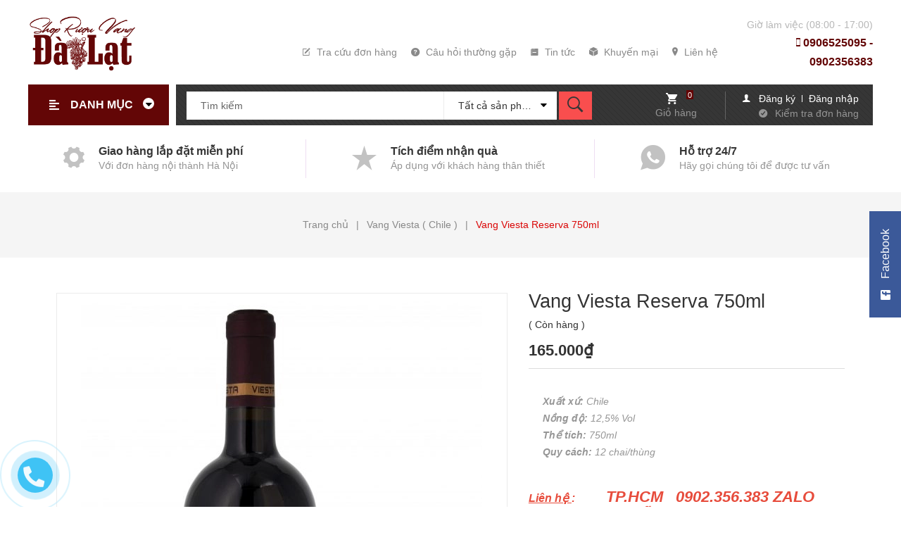

--- FILE ---
content_type: text/css
request_url: https://bizweb.dktcdn.net/100/181/431/themes/790561/assets/main.scss.css?1722307591500
body_size: 18048
content:
.display_,.hidden,.d-none{display:none}.lazyload{background:#ebebeb}.lazyload.loaded{background:transparent}.overlay{background:rgba(0,0,0,0.35);position:absolute;top:0;bottom:0;right:0;left:0}html{overflow-x:hidden}html,body{padding:0px !important;padding:0;margin:0}article,aside,details,figcaption,figure,footer,header,hgroup,main,nav,section,summary{display:block}audio,canvas,progress,video{display:inline-block;vertical-align:baseline}input[type="number"]::-webkit-inner-spin-button,input[type="number"]::-webkit-outer-spin-button{height:auto}input[type="search"]::-webkit-search-cancel-button,input[type="search"]::-webkit-search-decoration{-webkit-appearance:none}input[type="text"],input[type="email"],input[type="password"],input[type="tel"]{border:1px solid #e9e9e9;color:#1c1c1c;margin:0 0 19px;min-height:40px;padding:0 20px}a{color:#333}a:hover{color:#da0707;text-decoration:none;cursor:pointer}.dropdown-menu{box-shadow:none}.dropdown-menu>li>a{white-space:inherit}.dropdown-menu>.active>a,.dropdown-menu>.active>a:focus,.dropdown-menu>.active>a:hover{background:none}body,input,textarea,button,select{line-height:1.7;font-family:"Roboto",sans-serif;color:#333;-webkit-font-smoothing:antialiased;-webkit-text-size-adjust:100%}body:focus,input:focus,textarea:focus,button:focus,select:focus{outline:none;box-shadow:none}body{font-size:14px;color:#333;overflow-x:hidden}header nav{font-family:"Roboto",sans-serif}h1,h2,h3,h4,h5,h6{font-family:"Roboto",sans-serif;line-height:1.4}h1 a,h2 a,h3 a,h4 a,h5 a,h6 a{text-decoration:none;font-weight:inherit}a:focus{outline:none}p{margin:0 0 15px 0}p img{margin:0}em{font-style:italic}ul{list-style:none outside}ol{list-style:decimal}ul.square{list-style:square outside}ul.disc{list-style:disc outside}ol.alpha{list-style:lower-alpha outside}.inline-list li{display:inline-block;margin-bottom:0}table{width:100%;margin-bottom:1em;border-collapse:collapse;border-spacing:0}.table-wrap{max-width:100%;overflow:auto;-webkit-overflow-scrolling:touch}th{font-weight:500}th,td{text-align:center;padding:15px;border:1px solid #ebebeb;color:#1c1c1c}a,.text-link{color:#333;text-decoration:none;background:transparent}button{overflow:visible}button[disabled],html input[disabled]{cursor:default}img{border:0 none;max-width:100%;height:auto}svg:not(:root){overflow:hidden}.video-wrapper{position:relative;overflow:hidden;max-width:100%;padding-bottom:56.25%;height:0;height:auto}.video-wrapper iframe{position:absolute;top:0;left:0;width:100%;height:100%}.table-wrapper{max-width:100%;overflow:auto}form{margin-bottom:30px}a:focus,.btn:focus,input[type="submit"]:focus,button:focus,.page-link:focus,.button:focus,.btn-button:focus{outline:none;box-shadow:none}input,textarea,button,select{font-size:1em}input:focus,textarea:focus,button:focus,select:focus{outline:none}button,input[type="text"],input[type="search"],input[type="password"],input[type="email"],input[type="file"],input[type="number"],input[type="tel"],input[type="submit"],textarea{-webkit-appearance:none;-moz-appearance:none}input,textarea,select,fieldset{border-radius:0;max-width:100%}input.input-full,textarea.input-full,select.input-full,fieldset.input-full{width:100%}fieldset{border:1px solid #ebebeb;padding:15px}legend{border:0;padding:0}optgroup{font-weight:bold}input{display:inline-block;width:auto}button,input[type="submit"]{cursor:pointer}input[type="text"],input[type="search"],input[type="password"],input[type="email"],input[type="file"],input[type="number"],input[type="tel"],textarea,select{border:1px solid #ebebeb;padding:0 110px 0 20px;width:100%;max-width:100%;display:block}input[type="text"][disabled],input[type="text"].disabled,input[type="search"][disabled],input[type="search"].disabled,input[type="password"][disabled],input[type="password"].disabled,input[type="email"][disabled],input[type="email"].disabled,input[type="file"][disabled],input[type="file"].disabled,input[type="number"][disabled],input[type="number"].disabled,input[type="tel"][disabled],input[type="tel"].disabled,textarea[disabled],textarea.disabled,select[disabled],select.disabled{cursor:default}textarea{min-height:100px;padding-top:6px;padding-bottom:6px}input[type="checkbox"],input[type="radio"]{display:inline;margin:0;padding:0;width:100%;height:40px;position:absolute;background:transparent;outline:none;opacity:0}select{-webkit-appearance:none;-moz-appearance:none;appearance:none;background-position:right center;background-image:url("//bizweb.dktcdn.net/100/181/431/themes/790561/assets/ico-select.png?1722307379758");background-repeat:no-repeat;background-position:right 10px center;background-color:#fff !important;padding-right:28px;text-indent:0.01px;text-overflow:'';cursor:pointer}.ie9 select,.lt-ie9 select{padding-right:10px;background-image:none}option{color:#000;background-color:#fff}select::-ms-expand{display:none}label,legend{display:block;font-weight:400}label.inline,legend.inline{display:inline}input[type="checkbox"]+label,input[type="radio"]+label{font-weight:normal}label[for]{cursor:pointer}.label-hint{color:#999}form.form-horizontal,.form-horizontal{margin-bottom:0}form.form-horizontal input[type="text"],form.form-horizontal input[type="search"],form.form-horizontal input[type="password"],form.form-horizontal input[type="email"],form.form-horizontal input[type="file"],form.form-horizontal input[type="number"],form.form-horizontal input[type="tel"],form.form-horizontal textarea,form.form-horizontal select,form.form-horizontal label,.form-horizontal input[type="text"],.form-horizontal input[type="search"],.form-horizontal input[type="password"],.form-horizontal input[type="email"],.form-horizontal input[type="file"],.form-horizontal input[type="number"],.form-horizontal input[type="tel"],.form-horizontal textarea,.form-horizontal select,.form-horizontal label{display:inline-block;margin-bottom:0;width:auto}input[type="text"].error,input[type="search"].error,input[type="password"].error,input[type="email"].error,input[type="file"].error,input[type="number"].error,input[type="tel"].error,textarea.error{border-color:red;color:red}label.error{color:red}.hidden{display:none !important}label{display:inline-block !important}.input-group{position:relative;display:table;border-collapse:separate}.input-group .input-group-field:first-child,.input-group .input-group-btn:first-child,.input-group .input-group-btn:first-child>.btn,.input-group .input-group-btn:first-child>input[type="submit"],.input-group input[type="hidden"]:first-child+.input-group-field,.input-group input[type="hidden"]:first-child+.input-group-btn>.btn,.input-group input[type="hidden"]:first-child+.input-group-btn>input[type="submit"]{border-radius:0}.input-group .input-group-field:last-child,.input-group .input-group-btn:last-child>.btn,.input-group .input-group-btn:last-child>input[type="submit"]{border-radius:0}.input-group input::-moz-focus-inner{border:0;padding:0;margin-top:-1px;margin-bottom:-1px}.input-group-field,.input-group-btn{display:table-cell;vertical-align:middle;margin:0}.input-group .btn,.input-group input[type="submit"],.input-group .input-group-field{height:40px}.input-group .input-group-field{width:100%;margin-bottom:0}.input-group-btn{position:relative;white-space:nowrap;width:1%;padding:0}.form-group{margin:0;padding:0 0 8px;border:0}.form-group .form-control{display:block;width:100%;min-height:40px;padding:10px 15px;font-size:14px;font-family:"Roboto",sans-serif;line-height:1.5;color:#333;background-color:#f7f8fa;background-image:none;margin-bottom:15px;border:0;box-shadow:none;border-radius:3px}.form-group input,.form-group select{height:40px}.flexbox,.awe-popup{display:-ms-flexbox;display:-webkit-flex;display:flex;-ms-flex-align:center;-webkit-align-items:center;-webkit-box-align:center;align-items:center}.list-inline{*zoom:1}.list-inline:after{content:"";display:table;clear:both}.list-inline li{float:left;margin:0}.text-bold{font-weight:bold !important}.a-center{text-align:center !important}.a-left{text-align:left !important}.a-right{text-align:right !important}.f-left{float:left !important}.f-right{float:right !important}.f-none{float:none !important}.inline{display:inline !important}.block{display:block !important}.inline-block{display:inline-block !important}.flexbox{display:-webkit-flex;display:-ms-flexbox;display:flex;overflow:hidden}.flexbox>div{flex:1}.background-none{background:none !important}.no-margin{margin:0 !important}.no-padding{padding:0 !important}.no-border{border:none !important}.ov-h{overflow:hidden !important}.relative{position:relative !important}.absolute{position:absolute !important}.margin-0{margin:0px !important}.margin-vertical-0{margin-top:0px !important;margin-bottom:0px !important}.margin-horizontal-0{margin-left:0px !important;margin-right:0px !important}.margin-top-0{margin-top:0px !important}.margin-bottom-0{margin-bottom:0px !important}.margin-left-0{margin-left:0px !important}.margin-right-0{margin-right:0px !important}.padding-0{padding:0px !important}.padding-vertical-0{padding-top:0px !important;padding-bottom:0px !important}.padding-horizontal-0{padding-left:0px !important;padding-right:0px !important}.padding-top-0{padding-top:0px !important}.padding-bottom-0{padding-bottom:0px !important}.padding-left-0{padding-left:0px !important}.padding-right-0{padding-right:0px !important}.margin-5{margin:5px !important}.margin-vertical-5{margin-top:5px !important;margin-bottom:5px !important}.margin-horizontal-5{margin-left:5px !important;margin-right:5px !important}.margin-top-5{margin-top:5px !important}.margin-bottom-5{margin-bottom:5px !important}.margin-left-5{margin-left:5px !important}.margin-right-5{margin-right:5px !important}.padding-5{padding:5px !important}.padding-vertical-5{padding-top:5px !important;padding-bottom:5px !important}.padding-horizontal-5{padding-left:5px !important;padding-right:5px !important}.padding-top-5{padding-top:5px !important}.padding-bottom-5{padding-bottom:5px !important}.padding-left-5{padding-left:5px !important}.padding-right-5{padding-right:5px !important}.margin-10{margin:10px !important}.margin-vertical-10{margin-top:10px !important;margin-bottom:10px !important}.margin-horizontal-10{margin-left:10px !important;margin-right:10px !important}.margin-top-10{margin-top:10px !important}.margin-bottom-10{margin-bottom:10px !important}.margin-left-10{margin-left:10px !important}.margin-right-10{margin-right:10px !important}.padding-10{padding:10px !important}.padding-vertical-10{padding-top:10px !important;padding-bottom:10px !important}.padding-horizontal-10{padding-left:10px !important;padding-right:10px !important}.padding-top-10{padding-top:10px !important}.padding-bottom-10{padding-bottom:10px !important}.padding-left-10{padding-left:10px !important}.padding-right-10{padding-right:10px !important}.margin-15{margin:15px !important}.margin-vertical-15{margin-top:15px !important;margin-bottom:15px !important}.margin-horizontal-15{margin-left:15px !important;margin-right:15px !important}.margin-top-15{margin-top:15px !important}.margin-bottom-15{margin-bottom:15px !important}.margin-left-15{margin-left:15px !important}.margin-right-15{margin-right:15px !important}.padding-15{padding:15px !important}.padding-vertical-15{padding-top:15px !important;padding-bottom:15px !important}.padding-horizontal-15{padding-left:15px !important;padding-right:15px !important}.padding-top-15{padding-top:15px !important}.padding-bottom-15{padding-bottom:15px !important}.padding-left-15{padding-left:15px !important}.padding-right-15{padding-right:15px !important}.margin-20{margin:20px !important}.margin-vertical-20{margin-top:20px !important;margin-bottom:20px !important}.margin-horizontal-20{margin-left:20px !important;margin-right:20px !important}.margin-top-20{margin-top:20px !important}.margin-bottom-20{margin-bottom:20px !important}.margin-left-20{margin-left:20px !important}.margin-right-20{margin-right:20px !important}.padding-20{padding:20px !important}.padding-vertical-20{padding-top:20px !important;padding-bottom:20px !important}.padding-horizontal-20{padding-left:20px !important;padding-right:20px !important}.padding-top-20{padding-top:20px !important}.padding-bottom-20{padding-bottom:20px !important}.padding-left-20{padding-left:20px !important}.padding-right-20{padding-right:20px !important}.margin-25{margin:25px !important}.margin-vertical-25{margin-top:25px !important;margin-bottom:25px !important}.margin-horizontal-25{margin-left:25px !important;margin-right:25px !important}.margin-top-25{margin-top:25px !important}.margin-bottom-25{margin-bottom:25px !important}.margin-left-25{margin-left:25px !important}.margin-right-25{margin-right:25px !important}.padding-25{padding:25px !important}.padding-vertical-25{padding-top:25px !important;padding-bottom:25px !important}.padding-horizontal-25{padding-left:25px !important;padding-right:25px !important}.padding-top-25{padding-top:25px !important}.padding-bottom-25{padding-bottom:25px !important}.padding-left-25{padding-left:25px !important}.padding-right-25{padding-right:25px !important}.margin-30{margin:30px !important}.margin-vertical-30{margin-top:30px !important;margin-bottom:30px !important}.margin-horizontal-30{margin-left:30px !important;margin-right:30px !important}.margin-top-30{margin-top:30px !important}.margin-bottom-30{margin-bottom:30px !important}.margin-left-30{margin-left:30px !important}.margin-right-30{margin-right:30px !important}.padding-30{padding:30px !important}.padding-vertical-30{padding-top:30px !important;padding-bottom:30px !important}.padding-horizontal-30{padding-left:30px !important;padding-right:30px !important}.padding-top-30{padding-top:30px !important}.padding-bottom-30{padding-bottom:30px !important}.padding-left-30{padding-left:30px !important}.padding-right-30{padding-right:30px !important}.margin-35{margin:35px !important}.margin-vertical-35{margin-top:35px !important;margin-bottom:35px !important}.margin-horizontal-35{margin-left:35px !important;margin-right:35px !important}.margin-top-35{margin-top:35px !important}.margin-bottom-35{margin-bottom:35px !important}.margin-left-35{margin-left:35px !important}.margin-right-35{margin-right:35px !important}.padding-35{padding:35px !important}.padding-vertical-35{padding-top:35px !important;padding-bottom:35px !important}.padding-horizontal-35{padding-left:35px !important;padding-right:35px !important}.padding-top-35{padding-top:35px !important}.padding-bottom-35{padding-bottom:35px !important}.padding-left-35{padding-left:35px !important}.padding-right-35{padding-right:35px !important}.margin-40{margin:40px !important}.margin-vertical-40{margin-top:40px !important;margin-bottom:40px !important}.margin-horizontal-40{margin-left:40px !important;margin-right:40px !important}.margin-top-40{margin-top:40px !important}.margin-bottom-40{margin-bottom:40px !important}.margin-left-40{margin-left:40px !important}.margin-right-40{margin-right:40px !important}.padding-40{padding:40px !important}.padding-vertical-40{padding-top:40px !important;padding-bottom:40px !important}.padding-horizontal-40{padding-left:40px !important;padding-right:40px !important}.padding-top-40{padding-top:40px !important}.padding-bottom-40{padding-bottom:40px !important}.padding-left-40{padding-left:40px !important}.padding-right-40{padding-right:40px !important}.margin-45{margin:45px !important}.margin-vertical-45{margin-top:45px !important;margin-bottom:45px !important}.margin-horizontal-45{margin-left:45px !important;margin-right:45px !important}.margin-top-45{margin-top:45px !important}.margin-bottom-45{margin-bottom:45px !important}.margin-left-45{margin-left:45px !important}.margin-right-45{margin-right:45px !important}.padding-45{padding:45px !important}.padding-vertical-45{padding-top:45px !important;padding-bottom:45px !important}.padding-horizontal-45{padding-left:45px !important;padding-right:45px !important}.padding-top-45{padding-top:45px !important}.padding-bottom-45{padding-bottom:45px !important}.padding-left-45{padding-left:45px !important}.padding-right-45{padding-right:45px !important}.margin-50{margin:50px !important}.margin-vertical-50{margin-top:50px !important;margin-bottom:50px !important}.margin-horizontal-50{margin-left:50px !important;margin-right:50px !important}.margin-top-50{margin-top:50px !important}.margin-bottom-50{margin-bottom:50px !important}.margin-left-50{margin-left:50px !important}.margin-right-50{margin-right:50px !important}.padding-50{padding:50px !important}.padding-vertical-50{padding-top:50px !important;padding-bottom:50px !important}.padding-horizontal-50{padding-left:50px !important;padding-right:50px !important}.padding-top-50{padding-top:50px !important}.padding-bottom-50{padding-bottom:50px !important}.padding-left-50{padding-left:50px !important}.padding-right-50{padding-right:50px !important}.margin-55{margin:55px !important}.margin-vertical-55{margin-top:55px !important;margin-bottom:55px !important}.margin-horizontal-55{margin-left:55px !important;margin-right:55px !important}.margin-top-55{margin-top:55px !important}.margin-bottom-55{margin-bottom:55px !important}.margin-left-55{margin-left:55px !important}.margin-right-55{margin-right:55px !important}.padding-55{padding:55px !important}.padding-vertical-55{padding-top:55px !important;padding-bottom:55px !important}.padding-horizontal-55{padding-left:55px !important;padding-right:55px !important}.padding-top-55{padding-top:55px !important}.padding-bottom-55{padding-bottom:55px !important}.padding-left-55{padding-left:55px !important}.padding-right-55{padding-right:55px !important}.margin-60{margin:60px !important}.margin-vertical-60{margin-top:60px !important;margin-bottom:60px !important}.margin-horizontal-60{margin-left:60px !important;margin-right:60px !important}.margin-top-60{margin-top:60px !important}.margin-bottom-60{margin-bottom:60px !important}.margin-left-60{margin-left:60px !important}.margin-right-60{margin-right:60px !important}.padding-60{padding:60px !important}.padding-vertical-60{padding-top:60px !important;padding-bottom:60px !important}.padding-horizontal-60{padding-left:60px !important;padding-right:60px !important}.padding-top-60{padding-top:60px !important}.padding-bottom-60{padding-bottom:60px !important}.padding-left-60{padding-left:60px !important}.padding-right-60{padding-right:60px !important}.margin-65{margin:65px !important}.margin-vertical-65{margin-top:65px !important;margin-bottom:65px !important}.margin-horizontal-65{margin-left:65px !important;margin-right:65px !important}.margin-top-65{margin-top:65px !important}.margin-bottom-65{margin-bottom:65px !important}.margin-left-65{margin-left:65px !important}.margin-right-65{margin-right:65px !important}.padding-65{padding:65px !important}.padding-vertical-65{padding-top:65px !important;padding-bottom:65px !important}.padding-horizontal-65{padding-left:65px !important;padding-right:65px !important}.padding-top-65{padding-top:65px !important}.padding-bottom-65{padding-bottom:65px !important}.padding-left-65{padding-left:65px !important}.padding-right-65{padding-right:65px !important}.margin-70{margin:70px !important}.margin-vertical-70{margin-top:70px !important;margin-bottom:70px !important}.margin-horizontal-70{margin-left:70px !important;margin-right:70px !important}.margin-top-70{margin-top:70px !important}.margin-bottom-70{margin-bottom:70px !important}.margin-left-70{margin-left:70px !important}.margin-right-70{margin-right:70px !important}.padding-70{padding:70px !important}.padding-vertical-70{padding-top:70px !important;padding-bottom:70px !important}.padding-horizontal-70{padding-left:70px !important;padding-right:70px !important}.padding-top-70{padding-top:70px !important}.padding-bottom-70{padding-bottom:70px !important}.padding-left-70{padding-left:70px !important}.padding-right-70{padding-right:70px !important}.margin-75{margin:75px !important}.margin-vertical-75{margin-top:75px !important;margin-bottom:75px !important}.margin-horizontal-75{margin-left:75px !important;margin-right:75px !important}.margin-top-75{margin-top:75px !important}.margin-bottom-75{margin-bottom:75px !important}.margin-left-75{margin-left:75px !important}.margin-right-75{margin-right:75px !important}.padding-75{padding:75px !important}.padding-vertical-75{padding-top:75px !important;padding-bottom:75px !important}.padding-horizontal-75{padding-left:75px !important;padding-right:75px !important}.padding-top-75{padding-top:75px !important}.padding-bottom-75{padding-bottom:75px !important}.padding-left-75{padding-left:75px !important}.padding-right-75{padding-right:75px !important}.margin-80{margin:80px !important}.margin-vertical-80{margin-top:80px !important;margin-bottom:80px !important}.margin-horizontal-80{margin-left:80px !important;margin-right:80px !important}.margin-top-80{margin-top:80px !important}.margin-bottom-80{margin-bottom:80px !important}.margin-left-80{margin-left:80px !important}.margin-right-80{margin-right:80px !important}.padding-80{padding:80px !important}.padding-vertical-80{padding-top:80px !important;padding-bottom:80px !important}.padding-horizontal-80{padding-left:80px !important;padding-right:80px !important}.padding-top-80{padding-top:80px !important}.padding-bottom-80{padding-bottom:80px !important}.padding-left-80{padding-left:80px !important}.padding-right-80{padding-right:80px !important}.margin-85{margin:85px !important}.margin-vertical-85{margin-top:85px !important;margin-bottom:85px !important}.margin-horizontal-85{margin-left:85px !important;margin-right:85px !important}.margin-top-85{margin-top:85px !important}.margin-bottom-85{margin-bottom:85px !important}.margin-left-85{margin-left:85px !important}.margin-right-85{margin-right:85px !important}.padding-85{padding:85px !important}.padding-vertical-85{padding-top:85px !important;padding-bottom:85px !important}.padding-horizontal-85{padding-left:85px !important;padding-right:85px !important}.padding-top-85{padding-top:85px !important}.padding-bottom-85{padding-bottom:85px !important}.padding-left-85{padding-left:85px !important}.padding-right-85{padding-right:85px !important}.margin-90{margin:90px !important}.margin-vertical-90{margin-top:90px !important;margin-bottom:90px !important}.margin-horizontal-90{margin-left:90px !important;margin-right:90px !important}.margin-top-90{margin-top:90px !important}.margin-bottom-90{margin-bottom:90px !important}.margin-left-90{margin-left:90px !important}.margin-right-90{margin-right:90px !important}.padding-90{padding:90px !important}.padding-vertical-90{padding-top:90px !important;padding-bottom:90px !important}.padding-horizontal-90{padding-left:90px !important;padding-right:90px !important}.padding-top-90{padding-top:90px !important}.padding-bottom-90{padding-bottom:90px !important}.padding-left-90{padding-left:90px !important}.padding-right-90{padding-right:90px !important}.margin-95{margin:95px !important}.margin-vertical-95{margin-top:95px !important;margin-bottom:95px !important}.margin-horizontal-95{margin-left:95px !important;margin-right:95px !important}.margin-top-95{margin-top:95px !important}.margin-bottom-95{margin-bottom:95px !important}.margin-left-95{margin-left:95px !important}.margin-right-95{margin-right:95px !important}.padding-95{padding:95px !important}.padding-vertical-95{padding-top:95px !important;padding-bottom:95px !important}.padding-horizontal-95{padding-left:95px !important;padding-right:95px !important}.padding-top-95{padding-top:95px !important}.padding-bottom-95{padding-bottom:95px !important}.padding-left-95{padding-left:95px !important}.padding-right-95{padding-right:95px !important}.margin-100{margin:100px !important}.margin-vertical-100{margin-top:100px !important;margin-bottom:100px !important}.margin-horizontal-100{margin-left:100px !important;margin-right:100px !important}.margin-top-100{margin-top:100px !important}.margin-bottom-100{margin-bottom:100px !important}.margin-left-100{margin-left:100px !important}.margin-right-100{margin-right:100px !important}.padding-100{padding:100px !important}.padding-vertical-100{padding-top:100px !important;padding-bottom:100px !important}.padding-horizontal-100{padding-left:100px !important;padding-right:100px !important}.padding-top-100{padding-top:100px !important}.padding-bottom-100{padding-bottom:100px !important}.padding-left-100{padding-left:100px !important}.padding-right-100{padding-right:100px !important}.btn-continus{height:40px !important;line-height:40px !important;text-transform:uppercase;font-size:14px;padding:0 25px !important;background:#ec2c1e !important;border:1px solid #ec2c1e !important}.btn-continus:hover{border:1px solid #da0707;background:#fff !important;color:#da0707 !important}.btn,input[type="submit"]{display:inline-block;height:40px;line-height:39px;padding:0 20px;text-align:center;white-space:nowrap;outline:none !important;cursor:pointer;border:none;font-weight:400;border-radius:0;letter-spacing:0}.btn[disabled],input[disabled][type="submit"],.btn.disabled,input.disabled[type="submit"]{cursor:default;background-color:#ebebeb}.btn.btn-primary,input.btn-primary[type="submit"]{padding:0 25px;background:#630606;color:#fff;border-radius:0px;font-size:14px;font-family:"Roboto",sans-serif;border:1px solid transparent}.btn.btn-primary:hover,input.btn-primary[type="submit"]:hover{background:#fff;color:#da0707;border:1px solid #da0707}.btn.btn-popup,input.btn-popup[type="submit"]{text-transform:uppercase !important;width:100%;padding:0 25px;background:#630606;color:#fff !important;border-radius:3px;font-size:14px !important;font-weight:bold;font-family:"Roboto",sans-serif;border:1px solid transparent !important}.btn.btn-popup:hover,input.btn-popup[type="submit"]:hover{background:#fff;color:#da0707 !important;border:1px solid #da0707 !important}.btn.btn-circle,input.btn-circle[type="submit"]{border-radius:50%;padding:0}.btn.btn-large,input.btn-large[type="submit"]{height:50px;line-height:50px;padding:0 74px}.btn.btn-small,input.btn-small[type="submit"]{height:34px;line-height:34px;padding:0 32px;font-size:em(12px)}.btn.btn-dark-address,input.btn-dark-address[type="submit"]{background:#2a2a2a;border:1px solid transparent !important;color:#fff;padding:0 25px;color:#fff;border-radius:0px;font-size:14px}.btn.btn-dark-address:hover,input.btn-dark-address[type="submit"]:hover{background:#da0707}.btn.btn-white,input.btn-white[type="submit"]{background:#fff;color:#333;border:1px solid #ebebeb;font-weight:400}.btn.btn-white:hover,input.btn-white[type="submit"]:hover{background:#f30808;color:#fff}.btn.btn-gray,input.btn-gray[type="submit"]{background:#9e9e9e;color:#fff}.btn.btn-gray:hover,input.btn-gray[type="submit"]:hover{background:#da0707}.btn.btn-gray a,input.btn-gray[type="submit"] a{color:#fff}.btn.btn-full,input.btn-full[type="submit"]{display:block;width:100%}.btn-link{line-height:40px;color:#630606}.btn-link:hover{text-decoration:underline}.owl-carousel .owl-nav .owl-prev,.owl-carousel .owl-nav .owl-next{top:50%;border:none;position:absolute;text-decoration:none;width:36px;height:36px;margin-top:-15px;padding:0;background:transparent;outline:none;text-indent:1010%;border-radius:0;white-space:nowrap;margin-right:0;margin-left:0}.owl-carousel .owl-nav .owl-prev:hover,.owl-carousel .owl-nav .owl-next:hover{background:transparent !important;border:none}.owl-carousel .owl-nav .owl-prev:hover:before,.owl-carousel .owl-nav .owl-next:hover:before{color:#fff;background:#da0707;border:2px solid #da0707}@media (max-width: 767px){.owl-carousel .owl-nav .owl-prev:hover:before,.owl-carousel .owl-nav .owl-next:hover:before{color:#da0707}}.owl-carousel .owl-nav .owl-prev:before,.owl-carousel .owl-nav .owl-next:before{text-indent:0;position:absolute;left:0;width:36px;text-align:center;height:36px;line-height:31px;font-size:24px;color:#cdcfdd;background:transparent;border:2px solid #cdcfdd;border-radius:50%}.owl-carousel .owl-nav .owl-prev{left:0;border:none;top:50%;background:none}@media (max-width: 767px){.owl-carousel .owl-nav .owl-prev{right:18px !important}}.owl-carousel .owl-nav .owl-prev:before{content:"\f104";padding-right:2px}.owl-carousel .owl-nav .owl-next{right:0px !important;top:50%;border:none;width:36px;height:36px}.owl-carousel .owl-nav .owl-next:before{content:"\f105";padding-left:2px}.owl-carousel .owl-nav .disabled{opacity:.7;cursor:default}@media (max-width: 767px){.owl-carousel .owl-nav .owl-prev:before,.owl-carousel .owl-nav .owl-prev{background:transparent}.owl-carousel .owl-nav .owl-next{background:transparent}}.owl-carousel .owl-dots{display:block;margin-top:10px;text-align:center;position:absolute;bottom:0px;width:100%}.owl-carousel .owl-dots .owl-dot{display:inline-block;width:8px;height:8px;background:#cdcfdd;border-radius:50%;margin:0 4px}.owl-carousel .owl-dots .owl-dot.active{background:#da0707;width:24px;height:8px;border-radius:6px}.owl-carousel-inset .owl-nav .owl-prev{left:0}.owl-carousel-inset .owl-nav .owl-next{right:0}.owl-carousel-inset .owl-dots{position:absolute;left:0;width:100%;bottom:25px}.owl-carousel-inset .owl-prev,.owl-carousel-inset .owl-next{opacity:0;visibility:hidden;-webkit-transition:all .5s ease;-o-transition:all .5s ease;transition:all .5s ease}.owl-carousel-inset:hover .owl-prev,.owl-carousel-inset:hover .owl-next{opacity:1;visibility:visible}.owl-carousel-inset:hover .owl-prev.disabled,.owl-carousel-inset:hover .owl-next.disabled{opacity:.5}.owl-carousel-inset:hover .owl-nav .owl-prev{left:25px}.owl-carousel-inset:hover .owl-nav .owl-next{right:25px}.owl-carousel .owl-item img{width:auto;margin:0 auto}.owl-carousel .owl-item.focus{border:2px solid #333}.owl-carousel .owl-dots .owl-dot span{display:none}.slick-product .slick-arrow{top:50%;font-size:0;line-height:0;position:absolute;display:block;width:30px;height:30px;padding:0;-webkit-transform:translate(0, -50%);-ms-transform:translate(0, -50%);transform:translate(0, -50%);cursor:pointer;color:transparent;border:none;outline:none;background:transparent;line-height:30px;text-align:center;z-index:2}.slick-product .slick-arrow.slick-prev:before,.slick-product .slick-arrow.slick-next:before{font-family:"Font Awesome\ 5 Free";background:#fff;font-weight:900;height:30px;border:1px solid #ebebeb;width:30px;font-size:16px;color:#333;display:block;-webkit-transition:all ease 0.3s;-moz-transition:all ease 0.3s;-ms-transition:all ease 0.3s;-o-transition:all ease 0.3s;transition:all ease 0.3s}@media (min-width: 992px){.slick-product .slick-arrow.slick-prev:before,.slick-product .slick-arrow.slick-next:before{display:none}}.slick-product .slick-arrow.slick-prev:hover:before,.slick-product .slick-arrow.slick-next:hover:before{background:#da0707;color:#fff;border-color:#da0707}.slick-product .slick-arrow.slick-prev{left:0}.slick-product .slick-arrow.slick-prev:before{content:"\f104"}.slick-product .slick-arrow.slick-next{right:0}.slick-product .slick-arrow.slick-next:before{content:"\f105"}.tab-wrap .tabs-title{*zoom:1;display:inline-block;position:relative;z-index:9;margin:0 0 26px}.tab-wrap .tabs-title:after{content:"";display:table;clear:both}.tab-wrap .tabs-title li{font-size:2.2rem;font-weight:700;text-transform:uppercase;position:relative;line-height:40px;float:left}.tab-wrap .tabs-title li:before{content:"|";color:#c9c9c9;padding:0 16px;color:#1c1c1c}.tab-wrap .tabs-title li:first-child:before{display:none}.tab-wrap .tabs-title li.current{color:#212121}.tab-wrap .tab-content{position:relative}ul.tabs li{background:none;display:inline-block;cursor:pointer}ul.tabs li.current{color:#000}.tab-content{opacity:0;visibility:hidden;height:0;overflow:hidden}.tab-content.current{opacity:1;visibility:visible;height:auto}.serachpc_searchpage form{width:100%;height:32px;line-height:33px;margin:6px 0 0 0;padding:0;position:relative}.serachpc_searchpage form input{width:100%;height:36px !important;min-height:unset;line-height:36px;border:solid 1px #ebebeb;background:transparent;border-radius:0px !important;padding:0 40px 0 15px;background:#fff;color:#959595;font-size:12px}.serachpc_searchpage form input::-webkit-input-placeholder{color:#959595}.serachpc_searchpage form input::-moz-placeholder{color:#959595}.serachpc_searchpage form input:-ms-input-placeholder{color:#959595}.serachpc_searchpage form button{width:50px;height:36px !important;line-height:36px;box-shadow:none;padding:0 10px;border:none;background:#630606;border-radius:0;position:absolute;top:0;right:0}.serachpc_searchpage form button .fa{font-size:16px;color:#fff}.serachpc_searchpage form button:hover{background:#da0707}.search-main h1,.search-main h2{font-family:Arial,"Helvetica Neue",Helvetica,sans-serif;font-size:14px;font-weight:400}.bg-danger{background-color:#f2dede !important}.bg-success{background-color:#dff0d8 !important}.tophead{position:relative;padding:20px 0 15px;z-index:99}@media (max-width: 991px) and (min-width: 768px){.tophead{padding:30px 0 15px}}@media (max-width: 767px){.tophead{padding:0 0 10px}}.tophead .contact_header{float:right;text-align:right}.tophead .contact_header .header_time{color:#b7b7b7;font-family:"Roboto",sans-serif;display:block;float:right;width:100%}.tophead .contact_header a{color:#630606;font-weight:600;-webkit-transition:all ease .3s;-moz-transition:all ease .3s;-ms-transition:all ease .3s;-o-transition:all ease .3s;transition:all ease .3s;font-size:16px;font-family:"Roboto",sans-serif;float:right;width:100%}.tophead .contact_header a:hover{color:#da0707}.tophead .list-header{padding-top:25px;float:right;margin:0;padding:25px 0 0}@media (max-width: 1199px) and (min-width: 992px){.tophead .list-header{padding:0}}@media (max-width: 991px){.tophead .list-header{display:none}}.tophead .list-header li{padding:0 15px 0 5px;display:inline-block;float:left}.tophead .list-header li a{font-family:"Roboto",sans-serif;font-size:14px;color:#898989}.tophead .list-header li a:hover{color:#da0707}.tophead .list-header li a i{padding-right:5px}@media (min-width: 1200px){#menu-overlay{background:rgba(0,0,0,0.5);position:fixed;top:0;height:100%;width:100%;z-index:999;display:none}#menu-overlay.reveal{display:block}}.logo_center{display:inline-block;left:0;z-index:9;text-align:center;position:relative}.logo_center .logo-wrapper{text-align:center}.cartgroup{position:relative;float:right;padding-right:0;z-index:99}@media (max-width: 1199px){.cartgroup{display:none}}.cartgroup .header-right{float:left;margin-right:0px}.mid-header{position:relative}@media (max-width: 991px){.mid-header{margin-bottom:15px}}.mid-header .main-bar{height:58px;line-height:58px;width:-moz-calc(100% - 210px);width:-webkit-calc(100% - 210px);width:-ms-calc(100% - 210px);width:-o-calc(100% - 210px);width:calc(100% - 210px);float:left;margin-left:10px}@media (max-width: 991px){.mid-header .main-bar{margin:0;width:-moz-calc(100% - 70px);width:-webkit-calc(100% - 70px);width:-ms-calc(100% - 70px);width:-o-calc(100% - 70px);width:calc(100% - 70px);position:relative}}.mid-header .main-bar .header_search{position:relative;float:left;padding:10px 15px}@media (max-width: 991px){.mid-header .main-bar .header_search{width:100%}}.mid-header .main-bar .header_search form{margin:0;line-height:58px}.mid-header .main-bar .header_search form input{width:365px;margin:0 !important;font-size:14px;border:0 none;box-shadow:none;color:#636363;background:#fff;float:left;height:40px;padding:0 10px;line-height:40px;border:none;outline:none;min-height:40px;padding:0 40px 0 20px}.mid-header .main-bar .header_search form input::-webkit-input-placeholder{color:#636363}.mid-header .main-bar .header_search form input::-moz-placeholder{color:#636363}.mid-header .main-bar .header_search form input:-ms-input-placeholder{color:#636363}@media (max-width: 1199px) and (min-width: 992px){.mid-header .main-bar .header_search form input{width:225px}}@media (max-width: 991px){.mid-header .main-bar .header_search form input{width:-moz-calc(100% - 47px);width:-webkit-calc(100% - 47px);width:-ms-calc(100% - 47px);width:-o-calc(100% - 47px);width:calc(100% - 47px)}}.mid-header .main-bar .header_search form .input-group-btn{float:left}.mid-header .main-bar .header_search form .input-group-btn button{padding:0 10px;border:none;white-space:nowrap;line-height:40px;position:relative;border:0 none;background:#f94e4e;width:47px;float:left;text-align:center;height:40px;cursor:pointer;color:#363636;margin-left:3px}.mid-header .main-bar .header_search form .input-group-btn button i{font-size:30px;padding-top:10px}.mid-header .main-bar .header_search form .input-group-btn button:hover{color:#fff}.mid-header .main-bar .header_search .category-option{display:inline-block;position:relative;max-height:40px !important;width:161px;border-left:1px solid #ebebeb;background:#fff;margin:0 !important;float:left}@media (max-width: 1024px){.mid-header .main-bar .header_search .category-option{width:140px}}@media (max-width: 991px){.mid-header .main-bar .header_search .category-option{display:none}}.mid-header .main-bar .header_search .category-option .option-ul{height:40px;border:none}.mid-header .main-bar .header_search .category-option .option-ul option{padding-right:20px}.mid-header .main-bar .header_search .category-option .option-ul:hover{background:#fdfdfd}.mid-header .main-bar .header_search .category-option:hover>.option-ul option{display:block;background-color:#f8f8f8;position:absolute;width:100%;z-index:2}.mid-header .main-bar .header_search .category-option a{font-family:"Roboto",sans-serif;font-size:14px;line-height:40px;text-decoration:none;padding-left:15px}.mid-header .main-bar .header_search .category-option .collection-selector{display:inline-block;width:160px;z-index:2;background:#fff;text-align:right;border-right:0px;height:40px}@media (max-width: 1024px){.mid-header .main-bar .header_search .category-option .collection-selector{width:138px}}.mid-header .main-bar .header_search .category-option .collection-selector .search_text{text-align:left;cursor:pointer;padding:0px 32px 0px 20px;width:100%;font-size:14px;font-family:"Roboto",sans-serif;color:#333;display:inline-block;margin:0px;line-height:40px;height:40px;overflow:hidden;text-overflow:ellipsis;white-space:nowrap;position:relative}.mid-header .main-bar .header_search .category-option .collection-selector:before{content:"\f104";font-family:"Ionicons";height:16px;width:16px;position:absolute;top:10px;right:0px;color:#333;border-radius:50%;text-align:center;font-size:14px;color:#000;line-height:20px;float:left;margin-right:11px;background:#fff}.mid-header .main-bar .header_search .category-option .collection-selector .list_search{background:#fff;border:1px solid #ccc;background-color:#fff;position:absolute;top:100%;width:210px;z-index:88;font-weight:400 !important;border-radius:0;right:0px;margin-top:0px;margin-left:-2px;font-family:"Roboto",sans-serif;font-size:13px;padding:0px;max-height:400px;overflow-y:auto}.mid-header .main-bar .header_search .category-option .collection-selector .list_search::-webkit-scrollbar-track{border-radius:10px;background-color:#e1e1e1;width:5px}.mid-header .main-bar .header_search .category-option .collection-selector .list_search::-webkit-scrollbar{width:5px;background-color:#ebebeb}.mid-header .main-bar .header_search .category-option .collection-selector .list_search::-webkit-scrollbar-thumb{border-radius:10px;background-color:#acacac;width:5px}.mid-header .main-bar .header_search .category-option .collection-selector .list_search .search_item{text-align:left;display:block;padding-left:24px;position:relative;opacity:1;filter:alpha(opacity=100);filter:none;height:auto;min-height:24px;line-height:30px;padding:0 20px;cursor:pointer;overflow:hidden;text-overflow:ellipsis;white-space:nowrap}.mid-header .main-bar .header_search .category-option .collection-selector .list_search .search_item:active{background-color:#630606;color:#fff !important}.mid-header .main-bar .header_search .category-option .collection-selector .list_search .search_item:hover{background-color:#630606}.mid-header .main-bar .header_search .category-option .collection-selector .list_search .liner_search{border-top:solid 1px #ebebeb}.mid-header .top-cart-contain{height:58px;line-height:58px;float:left;margin:0 25px 0 75px}@media (max-width: 1199px) and (min-width: 992px){.mid-header .top-cart-contain{margin:0 10px}}@media (max-width: 991px){.mid-header .top-cart-contain{position:absolute;right:0;top:-85px;margin:0;z-index:99}}.mid-header .top-cart-contain .img_hover_cart{float:left;position:relative;height:58px;line-height:58px;display:flex;flex-flow:column;justify-content:center}.mid-header .top-cart-contain .img_hover_cart i{color:#fff;line-height:normal;margin-left:15px;font-size:20px}@media (max-width: 991px){.mid-header .top-cart-contain .img_hover_cart i{font-size:19px;color:#333}}.mid-header .top-cart-contain .img_hover_cart .text{color:#959595;line-height:normal}.mid-header .top-cart-contain .img_hover_cart .count_item{line-height:16px;color:#fff;font-family:"Roboto",sans-serif;padding:0 2px;line-height:14px;position:absolute;height:13px;right:5px;top:8px;font-size:11px;text-align:center;background-color:#630606}.mid-header .account_header{float:right;padding:12px 20px 5px 25px;height:58px;line-height:58px;text-align:right;position:relative}@media (max-width: 1199px) and (min-width: 992px){.mid-header .account_header{padding:12px 15px 5px}}@media (max-width: 991px){.mid-header .account_header{display:none}}.mid-header .account_header:before{content:"";height:40px;width:1px;background:#636363;position:absolute;top:10px;left:0}.mid-header .account_header .achover{line-height:normal}.mid-header .account_header .achover a{color:#fff;font-family:"Roboto",sans-serif;line-height:normal;padding-left:8px;position:relative}.mid-header .account_header .achover a:hover{color:#da0707}.mid-header .account_header .achover .btns{margin-left:5px;padding-left:10px}.mid-header .account_header .achover .btns:before{content:"";height:10px;width:1px;background:#fff;position:absolute;top:3px;left:0}.mid-header .account_header .achover i{color:#fff}.mid-header .account_header .check_header{line-height:normal;padding-top:5px}.mid-header .account_header .check_header a{color:#959595;font-base:"Roboto",sans-serif}.mid-header .account_header .check_header a:hover{color:#da0707}.mid-header .account_header .check_header i{color:#959595;padding-right:7px}.service_header{margin:20px 0}.service_header .col-service{border-right:1px solid #eedef2}.service_header .col-service:last-child{border-right:none}.service_header .service-item{display:flex;padding:0 30px;align-items:center}@media (max-width: 1199px) and (min-width: 992px){.service_header .service-item{padding:0}}.service_header .service-item .service-icon i{font-size:40px;color:#c2c2c2;margin:auto 0;padding-left:20px;padding-right:20px;line-height:55px}.service_header .service-item .content-service .title-service{display:block;color:#363636;font-family:"Roboto",sans-serif;font-size:16px;font-weight:700;line-height:20px}.service_header .service-item .content-service .summary-service{font-family:"Roboto",sans-serif;font-size:14px;font-weight:500;line-height:20px;color:#959595;display:block}.logo{display:inline-block;font-size:em(40px);margin-top:0px}.logo .logo-wrapper{display:block}@media (max-width: 767px){.logo .logo-wrapper{height:85px;line-height:85px;width:180px}}.logo .logo-wrapper img{max-width:100%;max-height:85px}@media (max-width: 767px){.mini-cart{height:30px}}.mini-cart .heading-cart{float:left}@media (max-width: 767px){.mini-cart .heading-cart{padding-top:0px}}.mini-cart .heading-cart .content_cart_header{line-height:21px;padding-left:20px;margin-top:-11px;float:right}@media (max-width: 1199px) and (min-width: 992px){.mini-cart .heading-cart .content_cart_header{padding-left:15px;margin-top:-8px}}@media (min-width: 768px) and (max-width: 991px){.mini-cart .heading-cart .content_cart_header{margin-top:25px}}@media (max-width: 321px){.mini-cart .heading-cart .content_cart_header{padding-left:5px}}.mini-cart .heading-cart .bg_cart{color:#8d90a6}.mini-cart .heading-cart .bg_cart .count_item_pr{font-size:14px;color:#630606;font-weight:400}.mini-cart .heading-cart .bg_cart strong{color:#630606}.mini-cart .heading-cart .bg_cart i{font-size:24px;color:#630606;display:block;float:left;line-height:30px;width:100%}@media (max-width: 991px){.mini-cart .heading-cart .bg_cart i{margin-right:30px}}.mini-cart .heading-cart .bg_cart .text-giohang{font-size:14px;color:#333;font-weight:bold;display:block}.mini-cart:hover .text{color:#da0707 !important}.mini-cart:hover .bolds{color:#da0707 !important}.mini-cart:hover .top-cart-content{display:block}.mini-cart .dropdown-toggle{font-size:12px;padding:0;text-transform:none}.top-cart-contain .price{color:#630606;text-transform:uppercase}.top-cart-contain .product-details .price{color:#630606;width:auto;float:none;font-weight:400;padding-left:0;font-size:12px}.top-cart-content{right:0px;top:110px;display:none;position:absolute;background:#fff;padding:0;line-height:normal;text-align:left;box-shadow:0 0 15px -5px rgba(0,0,0,0.4);z-index:10000}.top-cart-content.visited{display:block}.top-cart-content .empty{text-align:left;color:#333}.top-cart-content .product-details-bottom{margin-bottom:15px}.top-cart-content .product-name{margin:0;width:200px;line-height:20px;padding-right:35px;font-weight:400;word-break:break-word}.top-cart-content .product-name a{font-size:14px;font-family:"Roboto",sans-serif;line-height:20px !important;font-weight:400;color:#333}.top-cart-content .product-name:hover>a{text-decoration:none;color:#da0707}.top-cart-content .variant-title{color:#333;font-size:12px;margin:0}.top-cart-content .product-details-bottom span{font-family:"Roboto",sans-serif;font-size:14px;font-weight:400;color:#333;margin-top:15px;display:block}.top-cart-content li{list-style:none}.top-cart-content li.item{border-top:solid 1px #eaebf3;overflow:hidden;padding:25px 0px;position:relative}.top-cart-content li.item:first-child{border-top:none}.top-cart-content li.item:last-child{margin:0;border-bottom:0}.top-cart-content li.item .wrap_item{overflow:hidden;padding:20px 20px 20px 0px;border-bottom:solid 1px #eaebf3;width:100%;float:left}.top-cart-content li.item .image_drop{float:left;display:block;width:150px;position:relative;margin-right:15px}.top-cart-content li.item .image_drop .product-image{float:left;display:block;width:150px;position:relative;margin-right:15px}.top-cart-content li.item .image_drop .remove-item-cart{font-family:"Roboto",sans-serif;font-weight:400;font-size:14px;display:block;text-align:center;margin-top:10px;cursor:pointer;width:100%;float:left;position:absolute;right:0;top:0}.top-cart-content li.item .image_drop .remove-item-cart:hover{color:#da0707}.top-cart-content li.item .image_drop .remove-item-cart:before{font-family:'Font Awesome\ 5 Free';font-weight:900}.top-cart-content li.item .detail-item{display:block;float:left;width:calc(100% - 165px);-o-width:calc(100% - 165px);-moz-width:calc(100% - 165px);-webkit-width:calc(100% - 165px);position:relative}.top-cart-content li.item .detail-item a:hover{text-decoration:none}.top-cart-content li.item .detail-item .fa{position:absolute;right:0;top:10px;font-size:18px;color:#bdbdbd;text-align:center;padding:0px;width:20px;height:20px;line-height:20px;cursor:pointer}.top-cart-content li.item .detail-item .fa:hover{color:#da0707}.top-cart-content li.item .detail-item .fa:before{margin-left:4px}.top-cart-content li.item .detail-item input{display:inline-block;width:40px;padding:0;margin:0;text-align:center;border-right:0;border-left:0}.top-cart-content li.item .detail-item button.items-count{display:inline-block}.top-cart-content .block-subtitle{color:#333;overflow:hidden;padding:15px;text-align:left;font-size:em(13px);background:#f5f5f5;text-transform:none;font-weight:400;border-bottom:1px #ebebeb solid}.top-subtotal{color:#333;font-size:14px;font-weight:400;border-top:solid 1px #ebebeb;text-align:left;text-transform:none;padding:12px 20px}.top-subtotal .price{font-weight:700 !important;font-size:16px !important;font-family:"Roboto",sans-serif;float:right}.qty_drop_cart{font-size:12px;position:relative;height:25px;padding-top:15px;padding-left:0px;width:80px;position:relative}.qty_drop_cart .btn_increase,.qty_drop_cart .btn_reduced{width:20px;height:17px;color:#000;line-height:17px;right:0}.qty_drop_cart .btn_increase:hover,.qty_drop_cart .btn_reduced:hover{color:#da0707}.qty_drop_cart button.btn_increase{border-bottom-right-radius:0;border-top-right-radius:0;width:25px;height:25px;line-height:25px;text-align:center;line-height:1;overflow:hidden;border-style:hidden;border:1px solid #eaebf3;font-size:14px;cursor:pointer;float:left;background:#fff;color:#333}.qty_drop_cart button.btn_reduced{border-bottom-left-radius:0;border-top-left-radius:0;width:25px;height:25px;line-height:25px;line-height:1;text-align:center;overflow:hidden;border-style:hidden;border:1px solid #eaebf3;background:#fff !important;font-size:14px;cursor:pointer;float:left}.qty_drop_cart input{display:inline-block;float:left;width:30px !important;height:25px;min-height:25px;padding:0;text-align:center;border:1px solid #eaebf3;color:#333}.pd{padding:0 20px}.top-subtotal{color:#333;font-size:16px;font-weight:400;padding:15px 0px;text-align:left;text-transform:none;font-family:"Roboto",sans-serif;border-top:solid 1px #ebebeb;border-bottom:solid 1px #ebebeb}.top-subtotal .price_big{font-size:14px !important}.top-subtotal .price{font-weight:400 !important;line-height:20px;margin-top:0 !important;font-size:16px;color:#333 !important;float:right}ul#cart-sidebar{margin:0;padding:5px 5px 0 0;max-height:625px;min-width:430px}ul#cart-sidebar .list-item-cart{padding:10px 20px;max-height:310px;overflow:auto}ul#cart-sidebar .list-item-cart::-webkit-scrollbar-track{-webkit-box-shadow:inset 0 0 6px rgba(0,0,0,0.3);background-color:#fff}ul#cart-sidebar .list-item-cart::-webkit-scrollbar{width:4px;background-color:#fff}ul#cart-sidebar .list-item-cart::-webkit-scrollbar-thumb{border:4px solid #cdcfdd}ul#cart-sidebar .list-item-cart li.list-item{max-height:400px;overflow-y:auto}ul#cart-sidebar .list-item-cart li.action{display:none}ul#cart-sidebar .list-item-cart.hasclass li.action{display:block}ul#cart-sidebar .list-item-cart li.list-item .price2{font-weight:700;color:#630606;font-size:14px;display:list-item;margin-bottom:5px}ul#cart-sidebar .list-item-cart li.list-item::-webkit-scrollbar{width:5px}ul#cart-sidebar .list-item-cart li.list-item::-webkit-scrollbar-track{background:rgba(255,255,255,0.9)}ul#cart-sidebar .list-item-cart li.list-item::-webkit-scrollbar-thumb{background:#630606;border-radius:15px}ul#cart-sidebar .list-item-cart li.list-item::-webkit-scrollbar-thumb:hover,ul#cart-sidebar .list-item-cart li.list-item::-webkit-scrollbar-thumb:active{background:#da0707;border-radius:15px}ul#cart-sidebar .no-item p{margin:0;padding:10px 15px 15px 15px}ul#cart-sidebar .right_ct{text-align:center;padding:15px 20px;width:100%;float:left}ul#cart-sidebar .right_ct .btn,ul#cart-sidebar .right_ct input[type="submit"]{display:block;width:100%;height:40px;line-height:40px;margin-bottom:5px;border-radius:3px;font-size:14px;font-weight:400;float:left}ul#cart-sidebar .right_ct .btn.btn-primary,ul#cart-sidebar .right_ct input.btn-primary[type="submit"]{font-family:"Roboto",sans-serif;margin-left:5px;background:#630606;color:#fff;width:49%;border-radius:0px}ul#cart-sidebar .right_ct .btn.btn-primary:hover,ul#cart-sidebar .right_ct input.btn-primary[type="submit"]:hover{color:#da0707;background:#fff;border:1px solid #da0707}ul#cart-sidebar .right_ct .btn.btn-white,ul#cart-sidebar .right_ct input.btn-white[type="submit"]{font-family:"Roboto",sans-serif;border:none;color:#fff;background:#630606;width:49%;text-align:center;border:solid 1px #ebebeb;border-radius:0px}ul#cart-sidebar .right_ct .btn.btn-white:hover,ul#cart-sidebar .right_ct input.btn-white[type="submit"]:hover{color:#da0707;background:#fff;border-color:#da0707}.li-fix-1{background:#FFF;border-top:1px solid #ebebeb;display:block}.li-fix-2{display:block;width:295px}@media (min-width: 1200px){.menu-bar-mobile{display:none}.menu_mobile{display:none}}@media (max-width: 1199px){.header-menu{display:none}}.product-category{width:200px;height:58px;float:left;display:block;background-color:#630606;cursor:pointer;position:relative;-webkit-transition:all .4s ease;-o-transition:all .4s ease;transition:all .4s ease}@media (max-width: 991px){.product-category{display:none}}.product-category .button_hover{height:58px;line-height:58px;font-family:"Roboto",sans-serif;font-size:16px;text-transform:uppercase;font-weight:700;color:#fff;margin:auto 0;padding-left:60px;position:relative}.product-category .button_hover:before{content:"\f036";font-family:"Font Awesome 5 Free";font-weight:900;position:absolute;color:#fff;left:30px;height:58px;line-height:58px}.product-category .button_hover i{padding-left:10px}.product-category .button_hover i:before{height:16px;width:16px;border-radius:50%;text-align:center;font-size:14px;color:#000;line-height:20px;margin-right:11px;background:#fff}.product-category:hover{background:#363636}.product-category:hover .list-menu-header{opacity:1;overflow:visible;max-height:3000px;max-width:3000px;opacity:1;-webkit-transform:perspective(600px) rotateX(0deg);-moz-transform:perspective(600px) rotateX(0deg);-ms-transform:perspective(600px) rotateX(0deg);-o-transform:perspective(600px) rotateX(0deg);transform:perspective(600px) rotateX(0deg);-webkit-transition:-webkit-transform 0.5s ease, opacity 0.2s ease, max-height 0s step-end, max-width 0s step-end, padding 0s step-end;-o-transition:-o-transform 0.5s ease, opacity 0.2s ease, max-height 0s step-end, max-width 0s step-end, padding 0s step-end;transition:transform 0.5s ease, opacity 0.2s ease, max-height 0s step-end, max-width 0s step-end, padding 0s step-end}.product-category:hover .button_hover i:before{box-shadow:#222 0px 2px 8px 0px}@media (max-width: 1199px){.menu-block{display:block !important}}.list-menu-header{overflow:hidden;max-height:0px;max-width:0px;opacity:0;-webkit-transform:perspective(600px) rotateX(-90deg);-moz-transform:perspective(600px) rotateX(-90deg);-ms-transform:perspective(600px) rotateX(-90deg);-o-transform:perspective(600px) rotateX(-90deg);transform:perspective(600px) rotateX(-90deg);-webkit-transition:-webkit-transform 0.5s ease, opacity 0.6s ease, max-height 0.6s step-end, max-width 0.6s step-end, padding 0.6s step-end;-o-transition:-o-transform 0.5s ease, opacity 0.6s ease, max-height 0.6s step-end, max-width 0.6s step-end, padding 0.6s step-end;transition:transform 0.5s ease, opacity 0.6s ease, max-height 0.6s step-end, max-width 0.6s step-end, padding 0.6s step-end;box-shadow:0px 3px 25px 0px rgba(31,38,67,0.1);-o-box-shadow:0px 3px 25px 0px rgba(31,38,67,0.1);-moz-box-shadow:0px 3px 25px 0px rgba(31,38,67,0.1);-webkit-box-shadow:0px 3px 25px 0px rgba(31,38,67,0.1);-webkit-transform-origin:0% 0%;-moz-transform-origin:0% 0%;-ms-transform-origin:0% 0%;-o-transform-origin:0% 0%;transform-origin:0% 0%;position:absolute;top:58px;z-index:99;left:0;width:100%;padding:0px;background-color:#fff}@media (max-width: 1199px){.list-menu-header{display:none}}.list-menu-header .ul-lev1{margin:0;padding:0;background:#ffffff;border:0;position:relative}.list-menu-header .ul-lev1 .nav-item{width:410px;float:left;position:relative;background-color:#f8f8f8;border-bottom:solid 1px #ebebeb;margin:auto 0}.list-menu-header .ul-lev1 .nav-item:last-child{border:0}.list-menu-header .ul-lev1 .nav-item a{display:block;font-family:"Roboto",sans-serif;font-size:14px;color:#333;line-height:25px;padding:8px 25px}.list-menu-header .ul-lev1 .nav-item .fa{font-size:14px;width:25px;line-height:40px;color:#333;position:absolute;right:0px;top:0px;text-align:center}.list-menu-header .ul-lev1 .nav-item:hover{background:#da0707}.list-menu-header .ul-lev1 .nav-item:hover>a{color:#fff}.list-menu-header .ul-lev1 .nav-item:hover>.ul-lev2{display:block}.list-menu-header .ul-lev1 .nav-item .ul-lev2{position:absolute;left:100%;width:200px;top:0;padding-left:0px;margin-left:0px;background:#fff;display:none;box-shadow:0px 3px 25px 0px rgba(31,38,67,0.1);-o-box-shadow:0px 3px 25px 0px rgba(31,38,67,0.1);-moz-box-shadow:0px 3px 25px 0px rgba(31,38,67,0.1);-webkit-box-shadow:0px 3px 25px 0px rgba(31,38,67,0.1)}.list-menu-header .ul-lev1 .nav-item .ul-lev2 .lv2:hover>.ul-lev3{display:block}.list-menu-header .ul-lev1 .nav-item .ul-lev2 .ul-lev3{display:none;position:absolute;z-index:2;padding:0;left:200px;top:0;width:100%;background-color:#fff;box-shadow:0 0 24px 0 rgba(0,0,0,0.06)}.bg-header-nav .header-nav>ul.item_big{text-align:left;margin:0;padding:0}.bg-header-nav .header-nav>ul.item_big>li.nav-item{display:inline-block;float:left;position:relative;margin-right:0px;margin-left:0px;border:solid 0px #fff;border-radius:0px;padding:0 20px;font-family:"Roboto",sans-serif;height:110px}@media (max-width: 1199px){.bg-header-nav .header-nav>ul.item_big>li.nav-item{margin-right:0px;padding:0 9px}}.bg-header-nav .header-nav>ul.item_big>li.nav-item>a{display:block;text-align:left;padding:0px 0px 0 0;font-size:16px;font-family:"Roboto",sans-serif;font-weight:400;height:110px;line-height:110px;position:relative;text-decoration:none;color:#fff;display:flex;flex-flow:column;justify-content:center}.bg-header-nav .header-nav>ul.item_big>li.nav-item>a span{line-height:normal}.bg-header-nav .header-nav>ul.item_big>li.nav-item>a span>i{margin-left:5px;color:#92a5b1}.bg-header-nav .header-nav>ul.item_big>li.nav-item>a .icon_menu{line-height:normal;text-align:center;margin-bottom:10px}.bg-header-nav .header-nav>ul.item_big>li.nav-item:hover>a{color:#630606}.bg-header-nav .header-nav>ul.item_big>li.nav-item:hover>a span{color:#630606}.bg-header-nav .header-nav>ul.item_big>li.nav-item:hover>a span>i{color:#630606}.bg-header-nav .header-nav>ul.item_big>li.nav-item:hover>ul{overflow:visible;max-height:3000px;max-width:3000px;opacity:1}.bg-header-nav .header-nav>ul.item_big>li.nav-item .item_small{overflow:hidden;display:block;max-height:0px;max-width:0px;opacity:0;position:absolute;top:110px;left:0px;width:250px;padding:0;box-shadow:0 1px 2px 2px rgba(0,0,0,0.04);background-color:#fff;-webkit-transform-origin:0% 0%;-moz-transform-origin:0% 0%;-ms-transform-origin:0% 0%;-o-transform-origin:0% 0%;transform-origin:0% 0%;z-index:9999}.bg-header-nav .header-nav>ul.item_big>li.nav-item>ul li{float:none;padding:0 20px}.bg-header-nav .header-nav>ul.item_big>li.nav-item>ul li:last-child>a{border-bottom:0}.bg-header-nav .header-nav>ul.item_big>li.nav-item>ul li:hover>ul{display:block;position:absolute;width:400px;padding:0;background-color:#f4f4f4;z-index:99}.bg-header-nav .header-nav>ul.item_big>li.nav-item>ul li a{font-weight:500;font-size:14px;line-height:20px;display:block;color:#333;font-family:"Roboto",sans-serif;position:relative;border-bottom:solid 1px #ebebeb;padding:15px 0;text-align:left;z-index:9999}.bg-header-nav .header-nav>ul.item_big>li.nav-item>ul li a:hover{color:#da0707}.bg-header-nav .header-nav>ul.item_big>li.nav-item>ul li a i{position:absolute;right:-10px;padding:0px 10px;top:5px;line-height:42px}.bg-header-nav .header-nav>ul.item_big>li.nav-item>ul li>ul{display:none;left:250px;top:0px}.bg-header-nav .header-nav>ul.item_big>li.nav-item>ul li>ul li{width:50%;float:left;position:unset}.bg-header-nav .header-nav>ul.item_big>li.nav-item>ul>li{color:#333}.bg-header-nav .header-nav>ul.item_big>li.nav-item>ul>li.has-content>ul{padding:25px 10px}.bg-header-nav .header-nav>ul.item_big>li.nav-item>ul>li.has-content>ul li a{padding:10px;border:0}.bg-header-nav .header-nav>ul.item_big>li.nav-item>ul>li.has-content>ul li a:before{content:"";width:5px;height:5px;position:absolute;border-radius:50%;background-color:#aaaaaa;left:0;top:18px}.bg-header-nav .header-nav>ul.item_big>li.nav-item>ul>li.has-content:before{content:"";width:0;height:0;border-style:solid;border-width:26px 0 26px 15px;border-color:transparent transparent transparent #630606;display:none;position:absolute;right:-14px;z-index:999}.bg-header-nav .header-nav>ul.item_big>li.nav-item>ul>li:hover{background:#630606}.bg-header-nav .header-nav>ul.item_big>li.nav-item>ul>li:hover.has-content:before{display:block}.bg-header-nav .header-nav>ul.item_big>li.nav-item>ul>li:hover>a{color:#fff;border-color:#630606}.bg-header-nav .header-nav>ul.item_big>li.active>a{color:#630606}.bg-header-nav .header-nav>ul.item_big>li.active>a span{color:#630606}.bg-header-nav .header-nav>ul.item_big>li.active>a span>i{color:#630606}.bg-header-nav .header-nav ul li ul a.text2line:hover{color:#da0707 !important;background:transparent !important}.bg-header-nav .header-nav li li{position:relative}#nav-mobile{z-index:999}footer{width:100%;float:left}footer.footer .widget-ft{padding-bottom:0px}@media (max-width: 1199px){footer.footer .widget-ft{padding-left:0px;padding-bottom:0px;border-left:0}}@media (max-width: 767px){footer.footer .widget-ft{margin-bottom:0px;margin-top:0px;padding-bottom:0px;padding-left:0px;border-left:0}footer.footer .widget-ft.last-child{border-bottom:0;margin-bottom:0}footer.footer .widget-ft.last{padding-bottom:0px;border-bottom:none}}footer.footer .widget-ft .blocklogo{width:100%;float:left;margin:15px 0 25px}footer.footer .widget-ft .blocklogo .logofooter img{max-width:100%}footer.footer .widget-ft .cont .r{width:100%;float:left;margin-bottom:20px}footer.footer .widget-ft .cont .r i{display:block;width:15px;height:15px;line-height:15px;border-radius:35px;float:left;margin-top:5px;font-size:12px;text-align:center;color:#fff}footer.footer .widget-ft .cont .r .fa-phone{transform:rotate(-270deg)}footer.footer .widget-ft .cont .r .contact-ft{display:block;float:left;width:calc(100% - 25px);padding-left:10px}footer.footer .widget-ft .cont .r span,footer.footer .widget-ft .cont .r a{font-size:14px;color:#959595;word-break:break-word}footer.footer .widget-ft .cont .r a:hover{color:#da0707}footer.footer .copyright{font-size:14px;position:relative;padding:20px 0;font-family:"Roboto",sans-serif;background:#fff}footer.footer .copyright span.wsp{color:#898989;width:100%;float:left}@media (max-width: 991px) and (min-width: 768px){footer.footer .copyright span.wsp{text-align:left;width:auto;display:inline-block;margin:0 auto;float:none}}footer.footer .copyright span.wsp .mobile{opacity:1}footer.footer .copyright a{font-weight:600;color:#898989;opacity:1}footer.footer .copyright a:hover{color:#da0707 !important;opacity:1}footer.footer .copyright .payment-method{float:right}footer.footer .copyright .payment-method img{padding-left:20px;display:inline-block}@media (max-width: 991px){footer.footer .copyright .payment-method{text-align:center;padding:10px 0;display:block;float:none;margin:0 auto}footer.footer .copyright .payment-method img{padding:0 10px}}@media (max-width: 991px){footer.footer .copyright .inner .fot_copyright{text-align:center !important;order:2}footer.footer .copyright .inner .fot_menu_copyright .ul_menu_fot{width:100%;padding-right:0px;text-align:center}footer.footer .copyright .inner .fot_menu_copyright .ul_menu_fot li{float:none;display:inline-block}}@media (max-width: 767px){footer.footer .copyright .inner .wsp{overflow:hidden;padding:15px 0px 0;display:block;line-height:24px}footer.footer .copyright .inner .mobile{display:block;width:100%;text-align:center !important;line-height:24px}footer.footer footer .site-footer h4{margin:0;padding:15px 0 0px;font-size:17px;cursor:pointer;margin-bottom:15px;border-top:solid 1px #2d3753}footer.footer footer .footer-inner .col-xs-12:nth-child(2){margin-top:20px}footer.footer .padding-bottom-50{padding-bottom:20px !important}}footer.footer .title-menu{font-family:"Roboto",sans-serif;margin:30px 0;font-weight:500;line-height:normal;letter-spacing:0.5px;position:relative;text-transform:uppercase}footer.footer .title-menu a,footer.footer .title-menu span{cursor:default;font-size:16px;font-weight:500;position:relative;color:#fff}footer.footer .title-menu a i.fa,footer.footer .title-menu span i.fa{display:none}footer.footer .title-menu a:hover,footer.footer .title-menu span:hover{color:#fff}@media (max-width: 767px){footer.footer .title-menu{margin:0px !important;padding-top:0px}footer.footer .title-menu a,footer.footer .title-menu span{padding:10px 20px 10px 0;line-height:22px;display:block;cursor:pointer}footer.footer .title-menu a i.fa,footer.footer .title-menu span i.fa{display:block;position:absolute;right:0px;width:18px;top:10px;text-align:center;height:18px;line-height:20px;padding-left:1px;font-size:13px}footer.footer .title-menu a i.fa:before,footer.footer .title-menu span i.fa:before{content:"\f0de";color:#c2d8e6;position:absolute;top:5px}footer.footer .title-menu a.collapsed i.fa:before,footer.footer .title-menu span.collapsed i.fa:before{content:"\f0dd";position:absolute;top:0}}@media (min-width: 768px){footer.footer .collapse{display:block}}footer.footer .title-social.ss{margin:10px 0}footer.footer .social-link{display:block;float:left;width:100%;padding:5px 0}@media (max-width: 767px){footer.footer .social-link{margin-bottom:5px}}footer.footer .social-link .icon{height:35px;width:35px;border-radius:50%;line-height:32px;text-align:center;font-size:16px;float:left;border:2px solid #959595;margin-right:11px}footer.footer .social-link .icon i{font-size:16px;color:#959595}footer.footer .social-link .icon:hover{border:2px solid #fff}footer.footer .social-link .icon:hover i{color:#fff}footer.footer .tag-footer a,footer.footer .tag-footer span{font-family:"Roboto",sans-serif;font-size:14px;color:#fff}footer.footer .tag-footer a{color:#959595}footer.footer .tag-footer a:hover{color:#da0707}footer.footer .list-menu{line-height:35px;padding-left:0px}footer.footer .list-menu.list-menu-time{line-height:normal}footer.footer .list-menu .li_menu{margin-bottom:5px;font-size:14px;line-height:26px;font-family:"Roboto",sans-serif;font-weight:400}footer.footer .list-menu .li_menu span{color:#959595}footer.footer .list-menu .li_menu a{position:relative;padding-left:15px;color:#959595;-webkit-transition:all ease 0.2s;-moz-transition:all ease 0.2s;-ms-transition:all ease 0.2s;-o-transition:all ease 0.2s;transition:all ease 0.2s}footer.footer .list-menu .li_menu a:before{content:"\f105";font-family:"Font Awesome 5 Free";position:absolute;font-weight:900;left:0;top:-5px}footer.footer .list-menu .li_menu a:hover{padding-left:25px;color:#da0707}footer.footer .list-menu .li_menu a:hover:before{color:#630606}@media (max-width: 767px){.time_work{width:100%;float:left;margin-top:0px}.collapse{margin-bottom:30px}}.mid-footer{padding:40px 0}.mid-footer .firstmenu a{display:block;margin-bottom:15px;margin-top:40px}.mid-footer .firstmenu p{font-size:13px;color:#898989;padding-top:5px;padding-bottom:5px}@media (min-width: 768px) and (max-width: 991px){.mid-footer .row .col-sm-6:nth-child(2n+1){clear:left}}.footer-widget{height:auto;width:0;position:fixed;right:0;top:40%;z-index:999;-webkit-transition:all 0.35s ease;-o-transition:all 0.35s ease;transition:all 0.35s ease;-webkit-transform:translateX(0);-ms-transform:translateX(0);-o-transform:translateX(0);transform:translateX(0)}@media (max-width: 767px){.footer-widget{display:none}}.footer-widget.open_sidefanpage{-webkit-transform:translateX(0);-ms-transform:translateX(0);-o-transform:translateX(0);transform:translateX(0);width:340px}.footer-widget .wrap{position:relative}.footer-widget .wrap .title_fb{display:inline-block;font-size:16px;font-family:"Roboto",sans-serif;padding:0 25px;line-height:45px;height:45px;background:#3b5999;transform:rotate(-90deg);-webkit-transform:rotate(-90deg);-moz-transform:rotate(-90deg);color:#fff;position:absolute;left:-98px;top:65px;cursor:pointer}.footer-widget .wrap .title_fb span{float:left;padding-left:30px;position:relative;cursor:pointer}.footer-widget .wrap .title_fb span i{position:absolute;top:15px;left:0}.footer-widget .wrap .fb_iframe_widget{width:auto}.footer-widget .wrap .fb_iframe_widget span{max-height:130px;height:130px !important}.footer-widget .wrap .fb_iframe_widget iframe{width:100% !important;height:100% !important}.footer-widget .wrap .fb_iframe_widget{display:inline-block;position:absolute;top:12px;border:solid 10.5px #3b5999;border-left:none;border-right:none}.backtop{position:fixed;bottom:30px;right:10px;z-index:99;top:auto !important;font-size:30px;font-weight:bold;text-align:center;display:inline-block;color:#fff;border-radius:50%;width:30px;height:35px;line-height:35px;text-decoration:none;transition:opacity 0.2s ease-out;opacity:0 !important;-webkit-backface-visibility:hidden;-moz-backface-visibility:hidden;-ms-backface-visibility:hidden;backface-visibility:hidden;-webkit-backface-visibility:hidden;-moz-backface-visibility:hidden;-ms-backface-visibility:hidden;backface-visibility:hidden}.backtop .fa{font-size:30px;color:#630606;font-weight:bold}.backtop:hover .fa{color:#da0707}.backtop.show{opacity:1 !important}@media (max-width: 1199px){.h_recover{margin-bottom:30px}}.page_404{background-size:cover;background-position:center center;background-repeat:no-repeat;height:100%;width:100%;min-height:700px;font-family:"Roboto",sans-serif;display:-webkit-box;display:-ms-flexbox;display:flex;-webkit-box-pack:center;-ms-flex-pack:center;justify-content:center;-webkit-box-align:center;-ms-flex-align:center;align-items:center}@media (max-width: 767px){.page_404{min-height:400px}}.page_404 .page-404{text-align:center}.page_404 .page-404 h1{font-family:"Roboto",sans-serif;font-size:200px;font-weight:700;line-height:200px;margin:0;padding:0;color:#333}@media (max-width: 767px){.page_404 .page-404 h1{font-size:100px;line-height:100px}}.page_404 .page-404 p{font-family:"Roboto",sans-serif;font-size:22px;color:#333}@media (max-width: 767px){.page_404 .page-404 p{font-size:16px}}.title_page{line-height:30px;color:#333;text-transform:uppercase;font-family:"Roboto",sans-serif;margin:0 0 20px 0;padding:0px 15px 10px 0px;font-size:15px;font-weight:700;border-bottom:solid 1px #630606;text-transform:uppercase}@media (max-width: 767px){.title_page{font-size:20px;line-height:40px;margin-bottom:15px}}.bread-crumb{margin-bottom:20px;background-color:#f5f5f5}.breadcrumb{font-family:"Roboto",sans-serif;margin:0;padding:35px 15px;background:transparent;font-size:14px;border-radius:0;font-weight:400;width:100%;display:block;text-align:center}.breadcrumb li{display:inline}.breadcrumb li>a{color:#898989}.breadcrumb li>a>span{color:#898989}.breadcrumb li .mr_lr{padding:0px 3px;color:#898989}.breadcrumb li span{display:inline;color:#898989}.breadcrumb li span .fa{color:#898989;padding:0px 5px}.breadcrumb li a:hover,.breadcrumb li.active,.breadcrumb li strong{color:#da0707;text-decoration:none;font-weight:400}.breadcrumb li a:hover span,.breadcrumb li.active span,.breadcrumb li strong span{color:#da0707}.breadcrumb>li+li:before{display:none}.pagination>li:first-child>a,.pagination>li:first-child>span{border-top-left-radius:0px;border-bottom-left-radius:0px;border-radius:50%}.pagination>li:last-child>a,.pagination>li:last-child>span{border-top-left-radius:0px;border-bottom-left-radius:0px;border-radius:50%}.pagenav{text-align:right}.pagenav span{display:inline-block;float:left;margin-right:10px;line-height:30px;font-weight:700}.nav_pagi{margin:20px 0px;display:inline-block;text-align:center}.nav_pagi .pagination{position:relative;z-index:1;padding:0 0px;margin:0 0 0px;float:left}@media (max-width: 768px){.nav_pagi .pagination{padding:0 0px}}.nav_pagi .pagination .page-link{font-family:"Roboto",sans-serif;font-weight:400;float:left;margin:0 2.5px;border-radius:0px;width:30px;background:#fff;border:solid 1px #ebebeb;text-align:center;height:30px;font-size:14px;padding:0;line-height:30px;color:#333;text-decoration:none}@media (max-width: 375px){.nav_pagi .pagination .page-link{width:27px;height:27px;border-radius:0px;line-height:27px}}.nav_pagi .pagination .page-link.page-db{width:auto;padding:0 20px}.nav_pagi .pagination .page-link:hover{background-color:#630606;color:#fff;background:#630606}.nav_pagi .pagination .page-item.disabled .page-link{border:0;display:none}.nav_pagi .pagination .page-item.active .page-link{background-color:#630606;border-color:#630606;background:#630606;color:#fff;display:block}@media (max-width: 1199px){.product-action-grid{display:none !important}}.product_mini{margin-bottom:25px !important;padding:0 !important}.product_mini .product_main_list_mini{display:-webkit-box;display:-ms-flexbox;display:flex;-webkit-box-pack:center;-ms-flex-pack:center;justify-content:center;-webkit-box-align:center;-ms-flex-align:center;align-items:center}.product_mini .product_main_list_mini .product-thumbnail{width:90px;display:block;float:left}.product_mini .product_main_list_mini .product-thumbnail .image_thumb{height:90px}.product_mini .product_main_list_mini .product-thumbnail .image_thumb:before{content:none;box-shadow:none}@media (max-width: 767px){.product_mini .product_main_list_mini .product-thumbnail{width:100px}.product_mini .product_main_list_mini .product-thumbnail .image_thumb{height:100px}}.product_mini .product_main_list_mini .product-thumbnail:hover{box-shadow:none}.product_mini .product_main_list_mini .product-info{display:block;float:left;width:calc(100% - 100px);-webkit-width:calc(100% - 100px);-moz-width:calc(100% - 100px);-o-width:calc(100% - 100px);-os-width:calc(100% - 100px);padding:0 0 0 10px}@media (max-width: 767px){.product_mini .product_main_list_mini .product-info{width:calc(100% - 100px);-webkit-width:calc(100% - 100px);-moz-width:calc(100% - 100px);-o-width:calc(100% - 100px);-os-width:calc(100% - 100px)}}.product_mini .product_main_list_mini .product-info .reviews_item_product{margin-top:0px;margin-bottom:5px;overflow:hidden;display:inline-block;margin-left:0px}.product_mini .product_main_list_mini .product-info .reviews_item_product .sapo-product-reviews-badge{float:left;text-align:left}.product_mini .product_main_list_mini .product-info .reviews_item_product .sapo-product-reviews-badge .sapo-product-reviews-star{padding:0px}.product_mini .product_main_list_mini .product-info .reviews_item_product .sapo-product-reviews-badge .sapo-product-reviews-star i{font-size:12px}.product_mini .product_main_list_mini .product-info .reviews_item_product .sapo-product-reviews-badge div img{display:none}.product_mini .product_main_list_mini .product-info .reviews_item_product .sapo-product-reviews-badge div p{display:none;font-size:12px;color:#7b7b7b}.product_mini .product_main_list_mini .product-info .reviews_item_product .sapo-product-reviews-star{padding:0 !important}.product_mini .product_main_list_mini .product-info .product-name{width:100%;float:left;text-align:left}.product_mini .product_main_list_mini .product-info .price-box{text-align:left}.product_mini:hover{box-shadow:none !important}.item_product_main{width:100%;float:left;margin-bottom:25px;padding:8px;position:relative;background:#fff}@media (max-width: 1199px){.item_product_main{margin-bottom:20px}}.item_product_main .image_thumb{width:100%;float:left;display:flex;position:relative;-webkit-box-align:center;-ms-flex-align:center;align-items:center;-ms-flex-pack:center;justify-content:center;position:relative;-webkit-transition:all ease 0.3s;-moz-transition:all ease 0.3s;-ms-transition:all ease 0.3s;-o-transition:all ease 0.3s;transition:all ease 0.3s}.item_product_main .image_thumb:before{content:"";width:100%;height:100%;background:#fff;opacity:0;position:absolute;z-index:0;top:0;left:0;-webkit-transition:all 150ms ease-in-out;-moz-transition:all 150ms ease-in-out;-ms-transition:all 150ms ease-in-out;-o-transition:all 150ms ease-in-out;transition:all 150ms ease-in-out}@media (min-width: 1200px){.item_product_main .image_thumb{height:244.83px}}@media (min-width: 992px) and (max-width: 1199px){.item_product_main .image_thumb{height:192.33px}}@media (min-width: 768px) and (max-width: 991px){.item_product_main .image_thumb{height:192.33px}}@media (min-width: 544px) and (max-width: 767px){.item_product_main .image_thumb{height:214px}}@media (min-width: 475px) and (max-width: 543px){.item_product_main .image_thumb{height:181.5px}}@media (min-width: 425px) and (max-width: 474px){.item_product_main .image_thumb{height:156.5px}}@media (min-width: 375px) and (max-width: 424px){.item_product_main .image_thumb{height:131.5px}}@media (max-width: 374px){.item_product_main .image_thumb{height:104px}}.item_product_main .image_thumb img{max-width:100%;max-height:100%;height:100%}@media (min-width: 1200px){.item_product_main .image_thumb img{min-height:244.83px}}@media (min-width: 992px) and (max-width: 1199px){.item_product_main .image_thumb img{min-height:192.33px}}@media (min-width: 768px) and (max-width: 991px){.item_product_main .image_thumb img{min-height:192.33px}}@media (min-width: 544px) and (max-width: 767px){.item_product_main .image_thumb img{min-height:214px}}@media (min-width: 475px) and (max-width: 543px){.item_product_main .image_thumb img{min-height:181.5px}}@media (min-width: 425px) and (max-width: 474px){.item_product_main .image_thumb img{min-height:156.5px}}@media (min-width: 375px) and (max-width: 424px){.item_product_main .image_thumb img{min-height:131.5px}}@media (max-width: 374px){.item_product_main .image_thumb img{min-height:104px}}.item_product_main .image_thumb img.loaded{min-height:unset;height:unset}.item_product_main .product-thumbnail{width:100%;float:left;overflow:hidden}.item_product_main .product-thumbnail .crew{content:"";position:absolute;left:0;top:7px;z-index:9;padding:5px 15px;text-transform:uppercase;font-family:"Roboto",sans-serif;font-weight:400;font-size:12px;line-height:12px;color:#fff}.item_product_main .product-thumbnail .crew.sale{background:#630606}.item_product_main .product-thumbnail .crew.new{background:#96d74a}.item_product_main .product-thumbnail .crew.new.mrtop{top:33px}.item_product_main form{width:100%;float:left;margin-bottom:0}.item_product_main form .product-action{z-index:1;text-align:center;float:left;width:100%;-webkit-transition:all ease 0.5s;-moz-transition:all ease 0.5s;-ms-transition:all ease 0.5s;-o-transition:all ease 0.5s;transition:all ease 0.5s}@media (max-width: 1199px){.item_product_main form .product-action{display:none}}.item_product_main form .product-action:hover .btn-right:before{display:none}.item_product_main form .product-action .btn-left{width:55%}.item_product_main form .product-action .btn-left:hover.btn-right:before{content:none}.item_product_main form .product-action .btn-right{width:45%}.item_product_main form .product-action .btn-right:before{content:"";height:13px;width:2px;top:12px;left:0px;position:absolute;background:#d3d3d3}.item_product_main form .product-action .btn-views{height:37px;line-height:25px;padding:0 15px;box-shadow:none;font-family:"Roboto",sans-serif;font-size:14px;display:flex;justify-content:center;align-items:center;color:#333;-webkit-transition:all ease 0.3s;-moz-transition:all ease 0.3s;-ms-transition:all ease 0.3s;-o-transition:all ease 0.3s;transition:all ease 0.3s;float:left;position:relative;padding:7px 0;background:#eee;cursor:pointer}.item_product_main form .product-action .btn-views i{font-size:12px;color:#898989;line-height:20px;padding-right:5px}.item_product_main form .product-action .btn-views:hover{background:#da0707;color:#fff;border-color:#da0707}.item_product_main form .product-action .btn-views:hover i{color:#fff}.item_product_main .product-info{width:100%;float:left;padding:10px 0;text-align:center}@media (max-width: 767px){.item_product_main .product-info{padding:10px 0 0}}.item_product_main .product-info .reviews_item_product{margin-top:0px;margin-bottom:5px;overflow:hidden;display:inline-block;margin-left:0px}.item_product_main .product-info .reviews_item_product .sapo-product-reviews-badge{margin:0px auto;padding:0px;text-align:center}.item_product_main .product-info .reviews_item_product .sapo-product-reviews-badge .sapo-product-reviews-star{padding:0px}.item_product_main .product-info .reviews_item_product .sapo-product-reviews-badge .sapo-product-reviews-star i{font-size:12px}.item_product_main .product-info .reviews_item_product .sapo-product-reviews-badge div img{display:none}.item_product_main .product-info .reviews_item_product .sapo-product-reviews-badge div p{display:none;font-size:12px;color:#7b7b7b}.item_product_main .product-info h3{width:100%;float:left;padding:0;font-family:"Roboto",sans-serif;font-size:14px;font-weight:400;text-overflow:ellipsis;overflow:hidden;white-space:nowrap;color:#707070;text-decoration:none}.item_product_main .product-info h3:hover{color:#da0707}.item_product_main .product-info h3 a{color:#707070}.item_product_main .product-info h3 a:hover{color:#da0707}.item_product_main .product-info .price-box{width:100%;float:left;font-size:14px;font-weight:600;color:#333;font-family:"Roboto",sans-serif}.item_product_main .product-info .price-box .compare-price{color:#c8c8c8;text-decoration:line-through;font-size:14px;font-weight:700;padding:0 5px}.item_product_main .product-info .price-box .sale{display:inline-block;padding:3px;color:#fff;font-family:"Roboto",sans-serif;font-size:10px;font-weight:500;background:#c24242;position:relative;height:12px;line-height:7px}.item_product_main .product-info .price-box .sale:before{content:"";position:absolute;right:32%;transform:translateX(-50%);width:0;height:0;border-style:solid;border-width:6px 4px 0 4px;border-color:#c24242 transparent transparent transparent;top:10px}@media (min-width: 1200px){.item_product_main:hover{box-shadow:0 0 24px 0 rgba(0,0,0,0.06)}.item_product_main:hover .product-thumbnail .image_thumb:before{opacity:.5}}.content-page{min-height:400px}.content-page ul,.content-page ol{padding-left:20px}.slick-slider{position:relative;display:block;box-sizing:border-box;-webkit-user-select:none;-moz-user-select:none;-ms-user-select:none;user-select:none;-webkit-touch-callout:none;-khtml-user-select:none;-ms-touch-action:pan-y;touch-action:pan-y;-webkit-tap-highlight-color:transparent}.slick-list{position:relative;display:block;overflow:hidden;margin:0;padding:0}.slick-list:focus{outline:none}.slick-list.dragging{cursor:pointer;cursor:hand}.slick-slider .slick-track,.slick-slider .slick-list{-webkit-transform:translate3d(0, 0, 0);-moz-transform:translate3d(0, 0, 0);-ms-transform:translate3d(0, 0, 0);-o-transform:translate3d(0, 0, 0);transform:translate3d(0, 0, 0)}.slick-track{position:relative;top:0;left:0;display:block;margin-left:auto;margin-right:auto}.slick-track:before,.slick-track:after{display:table;content:''}.slick-track:after{clear:both}.slick-loading .slick-track{visibility:hidden}.slick-slide{display:none;float:left;height:100%;min-height:1px}[dir='rtl'] .slick-slide{float:right}.slick-slide img{display:block}.slick-slide.slick-loading img{display:none}.slick-slide.dragging img{pointer-events:none}.slick-initialized .slick-slide{display:block}.slick-loading .slick-slide{visibility:hidden}.slick-vertical .slick-slide{display:block;height:auto;border:1px solid transparent}.slick-arrow.slick-hidden{display:none}.blogwp{width:100%;float:left}.blogwp .image-blog{width:100%;float:left;text-align:center}.blogwp .image-blog img{height:287.5px;width:100%}.blogwp .image-blog img.loaded{min-height:unset;height:unset;width:auto}.blogwp .content_blog{width:100%;float:left;background:#fff;padding:15px 0}.blogwp h3{display:block;font-family:"Roboto",sans-serif;font-size:16px;font-weight:700;margin:0px 0 15px}.blogwp h3 a{color:#333}.blogwp h3 a:hover{color:#da0707}.blogwp p{font-size:14px;line-height:24px;padding:0 0 15px;margin:0;color:#8b8b8b;font-family:"Roboto",sans-serif;display:block;word-break:break-word;border-bottom:#ebebeb}.blogwp .blog-bottom{width:100%;float:left;padding-top:15px;border-top:1px solid #ebebeb}.blogwp .blog-bottom .readmore{color:#630606;font-size:14px;font-family:"Roboto",sans-serif;font-weight:500;float:right;font-style:italic}.blogwp .blog-bottom .readmore:hover{color:#333}.blogwp .blog-bottom .post-date{float:left;font-family:"Roboto",sans-serif;font-size:14px;float:left;color:#8b8b8b;line-height:normal}.iFrameMap{width:360px;float:left}@media (max-width: 1199px){.iFrameMap{width:100%}}.iFrameMap iframe{width:100% !important;float:left;height:200px}.grecaptcha-badge{display:none !important}


--- FILE ---
content_type: application/javascript
request_url: https://bizweb.dktcdn.net/100/181/431/themes/790561/assets/main.js?1722307591500
body_size: 3472
content:
window.awe = window.awe || {};
awe.init = function () {
	awe.showPopup();
	awe.hidePopup();	
};
$(document).ready(function ($) {
	"use strict";
	awe_backtotop();
	awe_category();
	awe_lazyloadImage();
	awe_tab();
});


$('.close-pop').click(function() {
	$('#popup-cart').removeClass('opencart');
	$('body').removeClass('opacitycart');
});
$(document).on('click','.overlay, .close-popup, .btn-continue, .fancybox-close', function() {   
	hidePopup('.awe-popup'); 	
	setTimeout(function(){
		$('.loading').removeClass('loaded-content');
	},500);
	return false;
})
function awe_lazyloadImage() {
	var ll = new LazyLoad({
		elements_selector: ".lazyload",
		load_delay: 500,
		threshold: 0
	});
} window.awe_lazyloadImage=awe_lazyloadImage;
function awe_showLoading(selector) {
	var loading = $('.loader').html();
	$(selector).addClass("loading").append(loading); 
}  window.awe_showLoading=awe_showLoading;
function awe_hideLoading(selector) {
	$(selector).removeClass("loading"); 
	$(selector + ' .loading-icon').remove();
}  window.awe_hideLoading=awe_hideLoading;
function awe_showPopup(selector) {
	$(selector).addClass('active');
}  window.awe_showPopup=awe_showPopup;
function awe_hidePopup(selector) {
	$(selector).removeClass('active');
}  window.awe_hidePopup=awe_hidePopup;
awe.hidePopup = function (selector) {
	$(selector).removeClass('active');
}
function awe_convertVietnamese(str) { 
	str= str.toLowerCase();
	str= str.replace(/à|á|ạ|ả|ã|â|ầ|ấ|ậ|ẩ|ẫ|ă|ằ|ắ|ặ|ẳ|ẵ/g,"a"); 
	str= str.replace(/è|é|ẹ|ẻ|ẽ|ê|ề|ế|ệ|ể|ễ/g,"e"); 
	str= str.replace(/ì|í|ị|ỉ|ĩ/g,"i"); 
	str= str.replace(/ò|ó|ọ|ỏ|õ|ô|ồ|ố|ộ|ổ|ỗ|ơ|ờ|ớ|ợ|ở|ỡ/g,"o"); 
	str= str.replace(/ù|ú|ụ|ủ|ũ|ư|ừ|ứ|ự|ử|ữ/g,"u"); 
	str= str.replace(/ỳ|ý|ỵ|ỷ|ỹ/g,"y"); 
	str= str.replace(/đ/g,"d"); 
	str= str.replace(/!|@|%|\^|\*|\(|\)|\+|\=|\<|\>|\?|\/|,|\.|\:|\;|\'| |\"|\&|\#|\[|\]|~|$|_/g,"-");
	str= str.replace(/-+-/g,"-");
	str= str.replace(/^\-+|\-+$/g,""); 
	return str; 
} window.awe_convertVietnamese=awe_convertVietnamese;
function awe_category(){
	$('.nav-category .fa-angle-down').click(function(e){
		$(this).toggleClass('fa-angle-up');
		$(this).parent().toggleClass('active');
	});
} window.awe_category=awe_category;


function awe_backtotop() { 
	$(window).scroll(function() {
		$(this).scrollTop() > 200 ? $('.backtop').addClass('show') : $('.backtop').removeClass('show')
	});
	$('.backtop').click(function() {
		return $("body,html").animate({
			scrollTop: 0
		}, 800), !1
	});
} window.awe_backtotop=awe_backtotop;
function awe_tab() {
	$(".e-tabs:not(.not-dqtab)").each( function(){
		$(this).find('.tabs-title li:first-child').addClass('current');
		$(this).find('.tab-content').first().addClass('current');
		$(this).find('.tabs-title li').click(function(e){
			var tab_id = $(this).attr('data-tab');
			var url = $(this).attr('data-url');
			$(this).closest('.e-tabs').find('.tab-viewall').attr('href',url);
			$(this).closest('.e-tabs').find('.tabs-title li').removeClass('current');
			$(this).closest('.e-tabs').find('.tab-content').removeClass('current');
			$(this).addClass('current');
			$(this).closest('.e-tabs').find("#"+tab_id).addClass('current');

		});    
	});
} window.awe_tab=awe_tab;
$('.dropdown-toggle').click(function() {
	$(this).parent().toggleClass('open'); 	
}); 
$('.btn-close').click(function() {
	$(this).parents('.dropdown').toggleClass('open');
}); 
$(document).on('keydown','#qty, .number-sidebar',function(e){-1!==$.inArray(e.keyCode,[46,8,9,27,13,110,190])||/65|67|86|88/.test(e.keyCode)&&(!0===e.ctrlKey||!0===e.metaKey)||35<=e.keyCode&&40>=e.keyCode||(e.shiftKey||48>e.keyCode||57<e.keyCode)&&(96>e.keyCode||105<e.keyCode)&&e.preventDefault()});
$(document).on('click','.qtyplus',function(e){
	e.preventDefault();   
	fieldName = $(this).attr('data-field'); 
	var currentVal = parseInt($('input[data-field='+fieldName+']').val());
	if (!isNaN(currentVal)) { 
		$('input[data-field='+fieldName+']').val(currentVal + 1);
	} else {
		$('input[data-field='+fieldName+']').val(0);
	}
});
$(document).on('click','.qtyminus',function(e){
	e.preventDefault(); 
	fieldName = $(this).attr('data-field');
	var currentVal = parseInt($('input[data-field='+fieldName+']').val());
	if (!isNaN(currentVal) && currentVal > 1) {          
		$('input[data-field='+fieldName+']').val(currentVal - 1);
	} else {
		$('input[data-field='+fieldName+']').val(1);
	}
});
$('.open-filters').click(function(e){
	e.stopPropagation();
	$(this).toggleClass('openf');
	$('.dqdt-sidebar').toggleClass('openf');
});
/********************************************************
# MENU MOBILE
********************************************************/
function awe_menumobile(){
	$('.menu-bar').click(function(e){
		e.preventDefault();
		$('#nav').toggleClass('open');
	});
	$('#nav .fa').click(function(e){		
		e.preventDefault();
		$(this).parent().parent().toggleClass('open');
	});
} window.awe_menumobile=awe_menumobile;
/*Double click go to link menu*/
;(function ($, window, document, undefined) {
	$.fn.doubleTapToGo = function (params) {
		if (!('ontouchstart' in window) &&
			!navigator.msMaxTouchPoints &&
			!navigator.userAgent.toLowerCase().match(/windows phone os 7/i)) return false;

		this.each(function () {
			var curItem = false;

			$(this).on('click', function (e) {
				var item = $(this);
				if (item[0] != curItem[0]) {
					e.preventDefault();
					curItem = item;
				}
			});

			$(document).on('click touchstart MSPointerDown', function (e) {
				var resetItem = true,
					parents = $(e.target).parents();

				for (var i = 0; i < parents.length; i++)
					if (parents[i] == curItem[0])
						resetItem = false;

				if (resetItem)
					curItem = false;
			});
		});
		return this;
	};
})(jQuery, window, document);
var wDWs = $(window).width();
if (wDWs < 1199) {
	$('.ul_menu li:has(ul)' ).doubleTapToGo();
	$('.item_big li:has(ul)' ).doubleTapToGo();
}
$(document).ready(function() {
	$('.btn-wrap').click(function(e){
		$(this).parent().slideToggle('fast');
	});
});

/********************************************************
Search header
********************************************************/

/* top search */

$('.search_text').click(function(){
	$(this).next().slideToggle(200);
	$('.list_search').toggle();
})

$('.list_search .search_item').on('click', function (e) {
	$('.list_search').hide();

	var optionSelected = $(this);


	var title = optionSelected.text();
	$('.search_text').attr("title", title);
	$('.search_text').text(title);

	$(".search-text").focus();
	optionSelected.addClass('active').siblings().removeClass('active');

});


$('.header_search form button').click(function(e) {
	e.preventDefault();
	var textmm = $('.search-text').val();
	if (textmm != '') {
		searchCollection();
		setSearchStorage('.header_search form');
	} else {
		alert('bạn chưa nhập nội dung tìm kiếm');
	}

});

$('#mb_search').click(function(){
	$('.mb_header_search').slideToggle('fast');
});

$('.fi-title.drop-down').click(function(){
	$(this).toggleClass('opentab');
});

function searchCollection() {
	var collectionId = $('.list_search .search_item.active').attr('data-coll-id');
	var vl = $('.header_search form input').val();
	var searchVal = $('.header_search input[type="search"]').val();
	var url = '';
	if(collectionId == 0 || vl == '') {
		url = '/search?q='+ searchVal;
	}
	else {
		url = '/search?q=collections:'+ collectionId +' AND name:' + searchVal;

	}
	window.location=url;
}
/*** Search Storage ****/

function setSearchStorage(form_id) {
	var seach_input = $(form_id).find('.search-text').val();
	var search_collection = $(form_id).find('.list_search .search_item.active').attr('data-coll-id');
	sessionStorage.setItem('search_input', seach_input);
	sessionStorage.setItem('search_collection', search_collection);
}
function getSearchStorage(form_id) {
	var search_input_st = ''; // sessionStorage.getItem('search_input');
	var search_collection_st = ''; // sessionStorage.getItem('search_collection');
	if(sessionStorage.search_input != '') {
		search_input_st = sessionStorage.search_input;
	}
	if(sessionStorage.search_collection != '') {
		search_collection_st = sessionStorage.search_collection;
	}
	$(form_id).find('.search-text').val(search_input_st);
	$(form_id).find('.search_item[data-coll-id="'+search_collection_st+'"]').addClass('active').siblings().removeClass('active');
	var search_key = $(form_id).find('.search_item[data-coll-id="'+search_collection_st+'"]').text();
	if(search_key != ''){
		var searchVal = $('.header_search input[type="search"]').val();
		$(form_id).find('.collection-selector .search_text').text(search_key);
		$('.search_item_name').text(searchVal + " thuộc danh mục " + search_key);
	}
}
function resetSearchStorage() {
	sessionStorage.removeItem('search_input');
	sessionStorage.removeItem('search_collection');
}
$(window).load(function() {
	getSearchStorage('.header_search form');
	resetSearchStorage();
});

/*MENU MOBILE*/

$('.menu-bar-h').click(function(e){
	e.stopPropagation();
	$('.menu_mobile').toggleClass('open_sidebar_menu');
	$('.opacity_menu').toggleClass('open_opacity');
});
$('.opacity_menu').click(function(e){
	$('.menu_mobile').removeClass('open_sidebar_menu');
	$('.opacity_menu').removeClass('open_opacity');
});
$('.footer-widget').click(function(e) {
	e.stopPropagation();
	$(this).toggleClass('open_sidefanpage');
});
$("body").click(function() {
	$(".footer-widget").removeClass('open_sidefanpage');
});
if ($('.dqdt-sidebar').hasClass('openf')) {
	$('.wrapmenu_full').removeClass('open_menu');
} 
$('.ul_collections li > .fa').click(function(){
	$(this).parent().toggleClass('current');
	$(this).toggleClass('fa-sort-down fa-sort-up');
	$(this).next('ul').slideToggle("fast");
	$(this).next('div').slideToggle("fast");
});
$('.searchion').mouseover(function() {
	$('.searchmini input').focus();                    
})
$('.quenmk').on('click', function() {
	$('.h_recover').slideToggle();
});
$('a[data-toggle="collapse"]').click(function(e){
	if ($(window).width() >= 767) { 
		// Should prevent the collapsible and default anchor linking 
		// behavior for screen sizes equal or larger than 768px.
		e.preventDefault();
		e.stopPropagation();
	}    
});
$('.product-category').click(function() {
	$('.list-menu-header').toggleClass('menu-block');
});